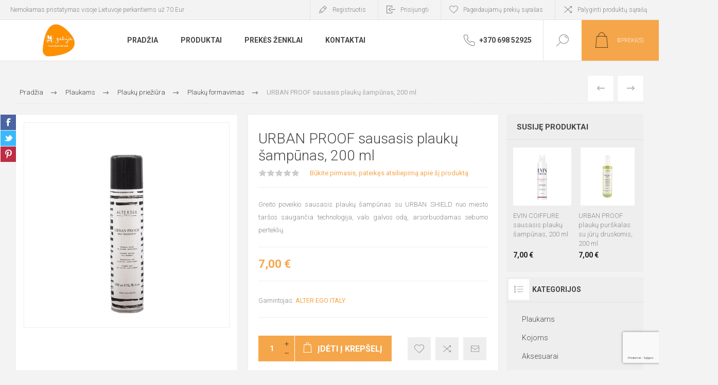

--- FILE ---
content_type: text/html; charset=utf-8
request_url: https://manokosmetika.lt/urban-proof-sausas-plauku-sampunas-alterego
body_size: 21024
content:



<!DOCTYPE html>
<html lang="lt" dir="ltr" class="html-product-details-page">
<head>
    <title>Manokosmetika.lt - profesionali plauk&#x173;, rank&#x173; ir p&#x117;d&#x173; kosmetika. URBAN PROOF sausasis plauk&#x173; &#x161;amp&#x16B;nas, 200 ml</title>
    <meta http-equiv="Content-type" content="text/html;charset=UTF-8" />
    <meta name="description" content="Greito poveikio sausasis plauk&#x173; &#x161;amp&#x16B;nas su URBAN SHIELD nuo miesto tar&#x161;os saugan&#x10D;ia technologija, valo galvos od&#x105;, arsorbuodamas sebumo pertekli&#x173;." />
    <meta name="keywords" content="" />
    <meta name="generator" content="nopCommerce" />
    <meta name="viewport" content="width=device-width, initial-scale=1.0, minimum-scale=1.0, maximum-scale=2.0" />
    <meta name="verify-paysera" content="7e8b8e14c290b2ddc3afcb90a8e219e1">
    <link rel="preload" as="font" href="/Themes/Pacific/Content/fonts/pacific.woff" crossorigin />
    <link href="https://fonts.googleapis.com/css2?family=Roboto:wght@300;400;700&display=swap" rel="stylesheet">
    <!-- Global site tag (gtag.js) - Google Analytics -->
<script async src="https://www.googletagmanager.com/gtag/js?id=G-PMEGQ46L9M"></script>
<script>window.dataLayer = window.dataLayer || []; function gtag(){dataLayer.push(arguments);} gtag('js', new Date()); gtag('config', 'G-PMEGQ46L9M');</script>
<meta property="og:type" content="product" />
<meta property="og:title" content="URBAN PROOF sausasis plauk&#x173; &#x161;amp&#x16B;nas, 200 ml" />
<meta property="og:description" content="Greito poveikio sausasis plauk&#x173; &#x161;amp&#x16B;nas su URBAN SHIELD nuo miesto tar&#x161;os saugan&#x10D;ia technologija, valo galvos od&#x105;, arsorbuodamas sebumo pertekli&#x173;." />
<meta property="og:image" content="https://manokosmetika.lt/images/thumbs/0002598_urban-proof-sausasis-plauku-sampunas-200-ml_625.jpeg" />
<meta property="og:image:url" content="https://manokosmetika.lt/images/thumbs/0002598_urban-proof-sausasis-plauku-sampunas-200-ml_625.jpeg" />
<meta property="og:url" content="https://manokosmetika.lt/urban-proof-sausas-plauku-sampunas-alterego" />
<meta property="og:site_name" content="Mano Kosmetika" />
<meta property="twitter:card" content="summary" />
<meta property="twitter:site" content="Mano Kosmetika" />
<meta property="twitter:title" content="URBAN PROOF sausasis plauk&#x173; &#x161;amp&#x16B;nas, 200 ml" />
<meta property="twitter:description" content="Greito poveikio sausasis plauk&#x173; &#x161;amp&#x16B;nas su URBAN SHIELD nuo miesto tar&#x161;os saugan&#x10D;ia technologija, valo galvos od&#x105;, arsorbuodamas sebumo pertekli&#x173;." />
<meta property="twitter:image" content="https://manokosmetika.lt/images/thumbs/0002598_urban-proof-sausasis-plauku-sampunas-200-ml_625.jpeg" />
<meta property="twitter:url" content="https://manokosmetika.lt/urban-proof-sausas-plauku-sampunas-alterego" />

    

    
    
    
    
    

    


    

    <link rel="stylesheet" type="text/css" href="/css/rpjxhraiwkwf0bxpcpvpiw.styles.css?v=KF3PC9dvqSnjuvaQTXruXmRg_hU" />
    

<style>

    .product-details-page .full-description {
        display: none;
    }
    .product-details-page .ui-tabs .full-description {
        display: block;
    }
    .product-details-page .tabhead-full-description {
        display: none;
    }
    

    .product-details-page .product-specs-box {
        display: none;
    }
    .product-details-page .ui-tabs .product-specs-box {
        display: block;
    }
    .product-details-page .ui-tabs .product-specs-box .title {
        display: none;
    }
    

    .product-details-page .product-no-reviews,
    .product-details-page .product-review-links {
        display: none;
    }
    </style>
    
    
    
    <link rel="shortcut icon" href="/icons/icons_0/favicon.ico">
    
    
    <!--Powered by nopCommerce - https://www.nopCommerce.com-->
    
</head>
<body class="product-details-page-body">
    <input name="__RequestVerificationToken" type="hidden" value="CfDJ8Gy0fUts9WZHi8oL59tUFnbNgbRptKkBbKqXAAQ1zbsk7SXZeRIcQyzBLTV50wjUqN4IiEjVc8UIYpi5Hesxr6v47R2vmoMhZYLV5K93jCoJ2QEMmEqZfu-kev1TkX0I85RsSKtzkQAkT_ZxJ_TWfdk" />
    


<div class="ajax-loading-block-window" style="display: none">
</div>
<div id="dialog-notifications-success" title="Pranešimas" style="display:none;">
</div>
<div id="dialog-notifications-error" title="Klaida" style="display:none;">
</div>
<div id="dialog-notifications-warning" title="Įspėjimas" style="display:none;">
</div>
<div id="bar-notification" class="bar-notification-container" data-close="Užverti">
</div>

<!--[if lte IE 8]>
    <div style="clear:both;height:59px;text-align:center;position:relative;">
        <a href="http://www.microsoft.com/windows/internet-explorer/default.aspx" target="_blank">
            <img src="/Themes/Pacific/Content/img/ie_warning.jpg" height="42" width="820" alt="You are using an outdated browser. For a faster, safer browsing experience, upgrade for free today." />
        </a>
    </div>
<![endif]-->

<div class="master-wrapper-page">
<div class="header">
    
    <div class="responsive-strip">
        <div class="responsive-logo-wrapper">
            



<a href="/" class="logo">


<img alt="Mano Kosmetika" src="https://manokosmetika.lt/images/thumbs/0002218_0000157_000.jpeg" /></a>
        </div>
    </div>
    <div class="header-upper">
        <div class="free-shipping-note-title">
            Nemokamas pristatymas visoje Lietuvoje perkantiems už 70 Eur
        </div>
        <div class="header-selectors-wrapper">
            
            
                <div class="desktop-language-selector">
            <select id="customerlanguage" name="customerlanguage" onchange="setLocation(this.value);" aria-label="Languages selector"><option selected="selected" value="https://manokosmetika.lt/changelanguage/2?returnurl=%2Furban-proof-sausas-plauku-sampunas-alterego">Lietuvi&#x173;</option>
<option value="https://manokosmetika.lt/changelanguage/1?returnurl=%2Furban-proof-sausas-plauku-sampunas-alterego">English</option>
</select>
    </div>
    <div class="mobile-language-selector">
        <div class="current-language-image">
            <img title='Lietuvi&#x173;' alt='Lietuvi&#x173;' src="/images/flags/lt.png " />
        </div>
        <select id="customerlanguage" name="customerlanguage" onchange="setLocation(this.value);"><option selected="selected" value="https://manokosmetika.lt/changelanguage/2?returnurl=%2Furban-proof-sausas-plauku-sampunas-alterego">Lietuvi&#x173;</option>
<option value="https://manokosmetika.lt/changelanguage/1?returnurl=%2Furban-proof-sausas-plauku-sampunas-alterego">English</option>
</select>
    </div>

            
        </div>
        <div class="header-links-wrapper">
            <div class="header-links">
                



        <div class="hedar-links-item">
            <a href="/register?returnUrl=%2Furban-proof-sausas-plauku-sampunas-alterego" class="ico-register">Registruotis</a>
        </div>
    <div class="hedar-links-item">
        <a href="/login?returnUrl=%2Furban-proof-sausas-plauku-sampunas-alterego" class="ico-login">Prisijungti</a>
    </div>
    <div class="hedar-links-item">
        <a href="/wishlist" class="ico-wishlist">
            <span class="wishlist-label">Pageidaujamų prekių sąrašas</span>

        </a>
    </div>
    <div class="hedar-links-item">
        <a href="/compareproducts" class="ico-compare">Palyginti produktų sąrašą</a>
    </div>



            </div>
        </div>
        
    </div>
    <div class="header-lower">
        <div class="header-logo">
            



<a href="/" class="logo">


<img alt="Mano Kosmetika" src="https://manokosmetika.lt/images/thumbs/0002218_0000157_000.jpeg" /></a>
        </div>
        <div class="header-menu">
            <div class="menu-button">
                <div class="menu-open" title="Meniu">
                    <span class="menu-icon-line"></span>
                    <span class="menu-icon-line"></span>
                    <span class="menu-icon-line"></span>
                </div>
                <div class="menu-close" title="Uždaryti"></div>
            </div>
            <div class="menu-header">
                



        <div class="hedar-links-item">
            <a href="/register?returnUrl=%2Furban-proof-sausas-plauku-sampunas-alterego" class="ico-register">Registruotis</a>
        </div>
    <div class="hedar-links-item">
        <a href="/login?returnUrl=%2Furban-proof-sausas-plauku-sampunas-alterego" class="ico-login">Prisijungti</a>
    </div>
    <div class="hedar-links-item">
        <a href="/wishlist" class="ico-wishlist">
            <span class="wishlist-label">Pageidaujamų prekių sąrašas</span>

        </a>
    </div>
    <div class="hedar-links-item">
        <a href="/compareproducts" class="ico-compare">Palyginti produktų sąrašą</a>
    </div>



                
                
                    <div class="desktop-language-selector">
            <select id="customerlanguage" name="customerlanguage" onchange="setLocation(this.value);" aria-label="Languages selector"><option selected="selected" value="https://manokosmetika.lt/changelanguage/2?returnurl=%2Furban-proof-sausas-plauku-sampunas-alterego">Lietuvi&#x173;</option>
<option value="https://manokosmetika.lt/changelanguage/1?returnurl=%2Furban-proof-sausas-plauku-sampunas-alterego">English</option>
</select>
    </div>
    <div class="mobile-language-selector">
        <div class="current-language-image">
            <img title='Lietuvi&#x173;' alt='Lietuvi&#x173;' src="/images/flags/lt.png " />
        </div>
        <select id="customerlanguage" name="customerlanguage" onchange="setLocation(this.value);"><option selected="selected" value="https://manokosmetika.lt/changelanguage/2?returnurl=%2Furban-proof-sausas-plauku-sampunas-alterego">Lietuvi&#x173;</option>
<option value="https://manokosmetika.lt/changelanguage/1?returnurl=%2Furban-proof-sausas-plauku-sampunas-alterego">English</option>
</select>
    </div>

            </div>
            <div class="menu-body">










    <ul class="mega-menu"
        data-isRtlEnabled="false"
        data-enableClickForDropDown="false">


<li class=" ">

    <a href="/" class="" title="Prad&#x17E;ia" ><span> Prad&#x17E;ia</span></a>

</li>


<li class="has-sublist with-dropdown-in-grid">
        <span class="with-subcategories single-item-categories labelfornextplusbutton">Produktai</span>

        <div class="dropdown categories fullWidth boxes-4">
            <div class="row-wrapper">
                <div class="row"><div class="box">
                <div class="title">
                        <a href="/plaukams" title="Plaukams"><span>Plaukams</span></a>
                    </div>
                <div class="wrapper">
                    <div class="picture">
                        <a href="/plaukams" title="Rodyti produktus Plaukams kategorijoje">
                            <img class="lazy" alt="Plaukams kategorijos paveiksl&#x117;lis " src="[data-uri]" data-original="https://manokosmetika.lt/images/thumbs/0001524_plaukams_290.jpeg" />
                        </a>
                    </div>
                        <ul class="subcategories">
                                <li class="subcategory-item">
                                    <a href="/plauku-kosmetika-3" title="Plauk&#x173; prie&#x17E;i&#x16B;ra"><span>Plauk&#x173; prie&#x17E;i&#x16B;ra</span></a>
                                </li>
                                <li class="subcategory-item">
                                    <a href="/preparatai-plauk%C5%B3-da%C5%BEymui" title="Plauk&#x173; da&#x17E;ymui"><span>Plauk&#x173; da&#x17E;ymui</span></a>
                                </li>
                                <li class="subcategory-item">
                                    <a href="/cheminio-sugarbanojimo-produktai" title="Cheminio sugarbanojimo produktai"><span>Cheminio sugarbanojimo produktai</span></a>
                                </li>
                        </ul>
                </div>
                </div><div class="box">
                <div class="title">
                        <a href="/kojoms" title="Kojoms"><span>Kojoms</span></a>
                    </div>
                <div class="wrapper">
                    <div class="picture">
                        <a href="/kojoms" title="Rodyti produktus Kojoms kategorijoje">
                            <img class="lazy" alt="Kojoms kategorijos paveiksl&#x117;lis " src="[data-uri]" data-original="https://manokosmetika.lt/images/thumbs/0001527_kojoms_290.jpeg" />
                        </a>
                    </div>
                        <ul class="subcategories">
                                <li class="subcategory-item">
                                    <a href="/preparatai-pagal-p%C4%97d%C5%B3-problemas" title="Preparatai pagal p&#x117;d&#x173; problemas"><span>Preparatai pagal p&#x117;d&#x173; problemas</span></a>
                                </li>
                                <li class="subcategory-item">
                                    <a href="/pedu-procedura-su-alavijais-ir-alyvuogiu-aliejumi" title="P&#x117;d&#x173; proced&#x16B;ra su alavijais ir alyvuogi&#x173; aliejumi"><span>P&#x117;d&#x173; proced&#x16B;ra su alavijais ir alyvuogi&#x173; aliejumi</span></a>
                                </li>
                                <li class="subcategory-item">
                                    <a href="/profesionalams" title="Profesionalams"><span>Profesionalams</span></a>
                                </li>
                        </ul>
                </div>
                </div><div class="box">
                <div class="title">
                        <a href="/aksesuarai" title="Aksesuarai"><span>Aksesuarai</span></a>
                    </div>
                <div class="wrapper">
                    <div class="picture">
                        <a href="/aksesuarai" title="Rodyti produktus Aksesuarai kategorijoje">
                            <img class="lazy" alt="Aksesuarai kategorijos paveiksl&#x117;lis " src="[data-uri]" data-original="https://manokosmetika.lt/images/thumbs/0002698_aksesuarai_290.jpeg" />
                        </a>
                    </div>
                        <ul class="subcategories">
                                <li class="subcategory-item">
                                    <a href="/vienkartiniai-gaminiai" title="Vienkartiniai gaminiai"><span>Vienkartiniai gaminiai</span></a>
                                </li>
                                <li class="subcategory-item">
                                    <a href="/produktai-kirpejams" title="Produktai kirp&#x117;jams"><span>Produktai kirp&#x117;jams</span></a>
                                </li>
                                <li class="subcategory-item">
                                    <a href="/produktai-pedikiurininkams" title="Produktai pediki&#x16B;rininkams"><span>Produktai pediki&#x16B;rininkams</span></a>
                                </li>
                        </ul>
                </div>
                </div><div class="box">
                <div class="title">
                        <a href="/rankoms" title="Rankoms"><span>Rankoms</span></a>
                    </div>
                <div class="wrapper">
                    <div class="picture">
                        <a href="/rankoms" title="Rodyti produktus Rankoms kategorijoje">
                            <img class="lazy" alt="Rankoms kategorijos paveiksl&#x117;lis " src="[data-uri]" data-original="https://manokosmetika.lt/images/thumbs/0001526_rankoms_290.jpeg" />
                        </a>
                    </div>
                        <ul class="subcategories">
                                <li class="subcategory-item">
                                    <a href="/ranku-apsauga-ir-drekinimas" title="Rank&#x173; apsauga ir dr&#x117;kinimas"><span>Rank&#x173; apsauga ir dr&#x117;kinimas</span></a>
                                </li>
                        </ul>
                </div>
                </div></div><div class="row"><div class="box">
                <div class="title">
                        <a href="/akcijos-4" title="AKCIJOS"><span>AKCIJOS</span></a>
                    </div>
                <div class="wrapper">
                    <div class="picture">
                        <a href="/akcijos-4" title="Rodyti produktus AKCIJOS kategorijoje">
                            <img class="lazy" alt="AKCIJOS kategorijos paveiksl&#x117;lis " src="[data-uri]" data-original="https://manokosmetika.lt/images/thumbs/0002364_akcijos_290.png" />
                        </a>
                    </div>
                </div>
                </div><div class="empty-box"></div><div class="empty-box"></div><div class="empty-box"></div></div>
            </div>

        </div>
</li>



<li class="has-sublist">

    <a class="with-subcategories" href="/manufacturer/all" title="Prek&#x117;s &#x17E;enklai"><span>Prek&#x117;s &#x17E;enklai</span></a>

        <div class="plus-button"></div>
        <div class="sublist-wrap">
            <ul class="sublist">
                <li class="back-button">
                    <span>Grįžti</span>
                </li>
                    <li>
                        <a href="/panw-linawell" title="PANW LINAWELL"><span>PANW LINAWELL</span></a>
                    </li>
                    <li>
                        <a href="/alter-ego-italy" title="ALTER EGO ITALY"><span>ALTER EGO ITALY</span></a>
                    </li>
                    <li>
                        <a href="/bergen" title="BERGEN"><span>BERGEN</span></a>
                    </li>
                    <li>
                        <a href="/broaer" title="BROAER"><span>BROAER</span></a>
                    </li>
                    <li>
                        <a href="/camillen60" title="Camillen 60"><span>Camillen 60</span></a>
                    </li>
                    <li>
                        <a href="/cehko" title="C:EHKO"><span>C:EHKO</span></a>
                    </li>
                    <li>
                        <a href="/edelstein" title="EDELSTEIN"><span>EDELSTEIN</span></a>
                    </li>
                    <li>
                        <a href="/vitalitys" title="VITALITY&#x27;s"><span>VITALITY&#x27;s</span></a>
                    </li>

            </ul>
        </div>
</li>

<li class=" ">

    <a href="/contactus" class="" title="Kontaktai" ><span> Kontaktai</span></a>

</li>

<li class="main-header-phone ">

    <a href="tel:&#x2B;37069852925" class="" title="&#x2B;370 698 52925" ><span> &#x2B;370 698 52925</span></a>

</li>
        
    </ul>
    <div class="menu-title"><span>Meniu</span></div>
    <ul class="mega-menu-responsive">


<li class=" ">

    <a href="/" class="" title="Prad&#x17E;ia" ><span> Prad&#x17E;ia</span></a>

</li>

<li class="has-sublist">

        <span class="with-subcategories single-item-categories labelfornextplusbutton">Produktai</span>

        <div class="plus-button"></div>
        <div class="sublist-wrap">
            <ul class="sublist">
                <li class="back-button">
                    <span>Grįžti</span>
                </li>
                
        <li class="has-sublist">
            <a href="/plaukams" title="Plaukams" class="with-subcategories"><span>Plaukams</span></a>
            <div class="plus-button"></div>
            <div class="sublist-wrap">
                <ul class="sublist">
                    <li class="back-button">
                        <span>Grįžti</span>
                    </li>
                    
        <li class="has-sublist">
            <a href="/plauku-kosmetika-3" title="Plauk&#x173; prie&#x17E;i&#x16B;ra" class="with-subcategories"><span>Plauk&#x173; prie&#x17E;i&#x16B;ra</span></a>
            <div class="plus-button"></div>
            <div class="sublist-wrap">
                <ul class="sublist">
                    <li class="back-button">
                        <span>Grįžti</span>
                    </li>
                    
        <li>
            <a class="lastLevelCategory" href="/%C5%A1amp%C5%ABnai" title="&#x160;amp&#x16B;nai"><span>&#x160;amp&#x16B;nai</span></a>
        </li>
        <li>
            <a class="lastLevelCategory" href="/balzamai-kondicionieriai" title="Balzamai, kondicionieriai"><span>Balzamai, kondicionieriai</span></a>
        </li>
        <li>
            <a class="lastLevelCategory" href="/kaukes-kremai" title="Kauk&#x117;s, kremai"><span>Kauk&#x117;s, kremai</span></a>
        </li>
        <li>
            <a class="lastLevelCategory" href="/aliejai-losjonai-serumai" title="Aliejai, losjonai, serumai"><span>Aliejai, losjonai, serumai</span></a>
        </li>
        <li>
            <a class="lastLevelCategory" href="/galvos-odos-preparatai-%C5%A1veitikliai" title="Galvos odos preparatai, &#x161;veitikliai"><span>Galvos odos preparatai, &#x161;veitikliai</span></a>
        </li>
        <li>
            <a class="lastLevelCategory" href="/plauk%C5%B3-stiprinimo-sistema" title="Plauk&#x173; stiprinimo sistema"><span>Plauk&#x173; stiprinimo sistema</span></a>
        </li>
        <li>
            <a class="lastLevelCategory" href="/plauk%C5%B3-prie%C5%BEi%C5%ABros-rinkiniai" title="Plauk&#x173; prie&#x17E;i&#x16B;ros rinkiniai"><span>Plauk&#x173; prie&#x17E;i&#x16B;ros rinkiniai</span></a>
        </li>
        <li>
            <a class="lastLevelCategory" href="/plauk%C5%B3-formavimas" title="Plauk&#x173; formavimas"><span>Plauk&#x173; formavimas</span></a>
        </li>


                </ul>
            </div>
        </li>
        <li class="has-sublist">
            <a href="/preparatai-plauk%C5%B3-da%C5%BEymui" title="Plauk&#x173; da&#x17E;ymui" class="with-subcategories"><span>Plauk&#x173; da&#x17E;ymui</span></a>
            <div class="plus-button"></div>
            <div class="sublist-wrap">
                <ul class="sublist">
                    <li class="back-button">
                        <span>Grįžti</span>
                    </li>
                    
        <li>
            <a class="lastLevelCategory" href="/plauk%C5%B3-da%C5%BEai-su-amoniaku" title="Plauk&#x173; da&#x17E;ai"><span>Plauk&#x173; da&#x17E;ai</span></a>
        </li>
        <li>
            <a class="lastLevelCategory" href="/plauk%C5%B3-da%C5%BEai-be-amoniako" title="Plauk&#x173; da&#x17E;ai be amoniako"><span>Plauk&#x173; da&#x17E;ai be amoniako</span></a>
        </li>
        <li>
            <a class="lastLevelCategory" href="/antaki%C5%B3-ir-blakstien%C5%B3-da%C5%BEai-3" title="Antaki&#x173; ir blakstien&#x173; da&#x17E;ai"><span>Antaki&#x173; ir blakstien&#x173; da&#x17E;ai</span></a>
        </li>
        <li>
            <a class="lastLevelCategory" href="/da%C5%BEomosios-kauk%C4%97s" title="Da&#x17E;omosios kauk&#x117;s"><span>Da&#x17E;omosios kauk&#x117;s</span></a>
        </li>
        <li>
            <a class="lastLevelCategory" href="/oksidantai-ir-emulsijos" title="Oksidantai ir emulsijos"><span>Oksidantai ir emulsijos</span></a>
        </li>
        <li>
            <a class="lastLevelCategory" href="/pagalbiniai-preparatai" title="Pagalbiniai preparatai"><span>Pagalbiniai preparatai</span></a>
        </li>


                </ul>
            </div>
        </li>
        <li>
            <a class="lastLevelCategory" href="/cheminio-sugarbanojimo-produktai" title="Cheminio sugarbanojimo produktai"><span>Cheminio sugarbanojimo produktai</span></a>
        </li>


                </ul>
            </div>
        </li>
        <li class="has-sublist">
            <a href="/kojoms" title="Kojoms" class="with-subcategories"><span>Kojoms</span></a>
            <div class="plus-button"></div>
            <div class="sublist-wrap">
                <ul class="sublist">
                    <li class="back-button">
                        <span>Grįžti</span>
                    </li>
                    
        <li class="has-sublist">
            <a href="/preparatai-pagal-p%C4%97d%C5%B3-problemas" title="Preparatai pagal p&#x117;d&#x173; problemas" class="with-subcategories"><span>Preparatai pagal p&#x117;d&#x173; problemas</span></a>
            <div class="plus-button"></div>
            <div class="sublist-wrap">
                <ul class="sublist">
                    <li class="back-button">
                        <span>Grįžti</span>
                    </li>
                    
        <li>
            <a class="lastLevelCategory" href="/normaliai-pedu-odai" title="Normaliai p&#x117;d&#x173; odai"><span>Normaliai p&#x117;d&#x173; odai</span></a>
        </li>
        <li>
            <a class="lastLevelCategory" href="/sausai-siurksciai-pedu-odai" title="Sausai, &#x161;iurk&#x161;&#x10D;iai p&#x117;d&#x173; odai"><span>Sausai, &#x161;iurk&#x161;&#x10D;iai p&#x117;d&#x173; odai</span></a>
        </li>
        <li>
            <a class="lastLevelCategory" href="/trukinejancioms-suragejusioms-pedoms" title="Tr&#x16B;kin&#x117;jan&#x10D;ioms, surag&#x117;jusioms p&#x117;doms"><span>Tr&#x16B;kin&#x117;jan&#x10D;ioms, surag&#x117;jusioms p&#x117;doms</span></a>
        </li>
        <li>
            <a class="lastLevelCategory" href="/diabetiku-pedoms" title="Diabetik&#x173; p&#x117;doms"><span>Diabetik&#x173; p&#x117;doms</span></a>
        </li>
        <li>
            <a class="lastLevelCategory" href="/kaistan%C4%8Dioms%C5%A1%C4%85lan%C4%8Dioms-p%C4%97doms" title="Kaistan&#x10D;ioms/&#x161;&#x105;lan&#x10D;ioms p&#x117;doms"><span>Kaistan&#x10D;ioms/&#x161;&#x105;lan&#x10D;ioms p&#x117;doms</span></a>
        </li>
        <li>
            <a class="lastLevelCategory" href="/pavargusioms-apsunkusioms-pedoms" title="Pavargusioms, apsunkusioms p&#x117;doms"><span>Pavargusioms, apsunkusioms p&#x117;doms</span></a>
        </li>
        <li>
            <a class="lastLevelCategory" href="/nemaloniam-pedu-kvapui-prakaitavimui" title="Nemaloniam p&#x117;d&#x173; kvapui, prakaitavimui"><span>Nemaloniam p&#x117;d&#x173; kvapui, prakaitavimui</span></a>
        </li>
        <li>
            <a class="lastLevelCategory" href="/apsaugai-nuo-pedu-grybelio" title="Apsaugai nuo p&#x117;d&#x173; grybelio"><span>Apsaugai nuo p&#x117;d&#x173; grybelio</span></a>
        </li>


                        <li>
                            <a class="view-all" href="/preparatai-pagal-p%C4%97d%C5%B3-problemas" title="Peržiūrėti visus">
                                <span>Peržiūrėti visus</span>
                            </a>
                        </li>
                </ul>
            </div>
        </li>
        <li>
            <a class="lastLevelCategory" href="/pedu-procedura-su-alavijais-ir-alyvuogiu-aliejumi" title="P&#x117;d&#x173; proced&#x16B;ra su alavijais ir alyvuogi&#x173; aliejumi"><span>P&#x117;d&#x173; proced&#x16B;ra su alavijais ir alyvuogi&#x173; aliejumi</span></a>
        </li>
        <li>
            <a class="lastLevelCategory" href="/profesionalams" title="Profesionalams"><span>Profesionalams</span></a>
        </li>


                </ul>
            </div>
        </li>
        <li class="has-sublist">
            <a href="/aksesuarai" title="Aksesuarai" class="with-subcategories"><span>Aksesuarai</span></a>
            <div class="plus-button"></div>
            <div class="sublist-wrap">
                <ul class="sublist">
                    <li class="back-button">
                        <span>Grįžti</span>
                    </li>
                    
        <li>
            <a class="lastLevelCategory" href="/vienkartiniai-gaminiai" title="Vienkartiniai gaminiai"><span>Vienkartiniai gaminiai</span></a>
        </li>
        <li>
            <a class="lastLevelCategory" href="/produktai-kirpejams" title="Produktai kirp&#x117;jams"><span>Produktai kirp&#x117;jams</span></a>
        </li>
        <li>
            <a class="lastLevelCategory" href="/produktai-pedikiurininkams" title="Produktai pediki&#x16B;rininkams"><span>Produktai pediki&#x16B;rininkams</span></a>
        </li>


                </ul>
            </div>
        </li>
        <li class="has-sublist">
            <a href="/rankoms" title="Rankoms" class="with-subcategories"><span>Rankoms</span></a>
            <div class="plus-button"></div>
            <div class="sublist-wrap">
                <ul class="sublist">
                    <li class="back-button">
                        <span>Grįžti</span>
                    </li>
                    
        <li>
            <a class="lastLevelCategory" href="/ranku-apsauga-ir-drekinimas" title="Rank&#x173; apsauga ir dr&#x117;kinimas"><span>Rank&#x173; apsauga ir dr&#x117;kinimas</span></a>
        </li>


                </ul>
            </div>
        </li>
        <li>
            <a class="lastLevelCategory" href="/akcijos-4" title="AKCIJOS"><span>AKCIJOS</span></a>
        </li>

            </ul>
        </div>

</li>



<li class="has-sublist">

    <a class="with-subcategories" href="/manufacturer/all" title="Prek&#x117;s &#x17E;enklai"><span>Prek&#x117;s &#x17E;enklai</span></a>

        <div class="plus-button"></div>
        <div class="sublist-wrap">
            <ul class="sublist">
                <li class="back-button">
                    <span>Grįžti</span>
                </li>
                    <li>
                        <a href="/panw-linawell" title="PANW LINAWELL"><span>PANW LINAWELL</span></a>
                    </li>
                    <li>
                        <a href="/alter-ego-italy" title="ALTER EGO ITALY"><span>ALTER EGO ITALY</span></a>
                    </li>
                    <li>
                        <a href="/bergen" title="BERGEN"><span>BERGEN</span></a>
                    </li>
                    <li>
                        <a href="/broaer" title="BROAER"><span>BROAER</span></a>
                    </li>
                    <li>
                        <a href="/camillen60" title="Camillen 60"><span>Camillen 60</span></a>
                    </li>
                    <li>
                        <a href="/cehko" title="C:EHKO"><span>C:EHKO</span></a>
                    </li>
                    <li>
                        <a href="/edelstein" title="EDELSTEIN"><span>EDELSTEIN</span></a>
                    </li>
                    <li>
                        <a href="/vitalitys" title="VITALITY&#x27;s"><span>VITALITY&#x27;s</span></a>
                    </li>

            </ul>
        </div>
</li>

<li class=" ">

    <a href="/contactus" class="" title="Kontaktai" ><span> Kontaktai</span></a>

</li>

<li class="main-header-phone ">

    <a href="tel:&#x2B;37069852925" class="" title="&#x2B;370 698 52925" ><span> &#x2B;370 698 52925</span></a>

</li>
        
    </ul>
            </div>
        </div>
        <div class="search-box store-search-box">
            <form method="get" id="small-search-box-form" action="/search">
        <input type="text" class="search-box-text" id="small-searchterms" autocomplete="off" name="q" placeholder="Ieškoti" aria-label="Ieškoti parduotuvėje" />

    <!--Kendo scripts should be included before kendo.all.min.js in case we have HelpDesk. That is why we use Append to place them at the top of any other scripts -->

   






<input type="hidden" class="instantSearchResourceElement"
       data-highlightFirstFoundElement="false"
       data-minKeywordLength="3"
       data-defaultProductSortOption="0"
       data-instantSearchUrl="/instantSearchFor"
       data-searchPageUrl="/search"
       data-searchInProductDescriptions="true"
       data-numberOfVisibleProducts="5"
       data-noResultsResourceText=" No data found."/>

        <button type="submit" class="button-1 search-box-button">Ieškoti</button>
            
</form>
            <div class="search-box-opener">Ieškoti</div>
        </div>
        <div class="header-flyout-cart">
            <div class="mobile-flyout-cart-toggle" title="Uždaryti">
                <span class="first"></span>
                <span class="second"></span>
            </div>
            

<div class="flyout-cart-wrapper" data-flyoutCartUrl="/PacificTheme/FlyoutShoppingCart">
    <div id="topcartlink" class="flyout-cart-link" title="Mano krepšelis">
        <a href="/cart" class="ico-cart no-items-in-cart">
            <span class="cart-qty-number-mobile">0</span>
            <span class="cart-qty-number-desktop"><strong>0</strong> prekė(s)</span>
            <span class="cart-qty sub-total"></span>
        </a>        
    </div>
    <div id="flyout-cart" class="flyout-cart">
        <div class="mini-shopping-cart">
            <div class="count no-items-in-cart">
Jūsų krepšelyje prekių nėra.            </div>
        </div>
    </div>
</div>
        </div>
    </div>
    
</div>    
    <div class="overlayOffCanvas"></div>
    <div class="master-wrapper-content">
        


    
    
    
    

<div class="ajaxCartInfo" data-getAjaxCartButtonUrl="/NopAjaxCart/GetAjaxCartButtonsAjax"
     data-productPageAddToCartButtonSelector=".add-to-cart-button"
     data-productBoxAddToCartButtonSelector=".product-box-add-to-cart-button"
     data-productBoxProductItemElementSelector=".product-item"
     data-useNopNotification="False"
     data-nopNotificationCartResource="Produktas &#x12F;d&#x117;tas &#x12F; j&#x16B;s&#x173; &lt;a href=&quot;/cart&quot;&gt;preki&#x173; krep&#x161;el&#x12F;&lt;/a&gt;"
     data-nopNotificationWishlistResource="Produktas &#x12F;trauktas &#x12F; j&#x16B;s&#x173; &lt;a href=&quot;/wishlist&quot;&gt;pageidaujam&#x173; preki&#x173; s&#x105;ra&#x161;&#x105;&lt;/a&gt;"
     data-enableOnProductPage="True"
     data-enableOnCatalogPages="True"
     data-miniShoppingCartQuatityFormattingResource="{0}"
     data-miniWishlistQuatityFormattingResource="({0})"
     data-addToWishlistButtonSelector=".add-to-wishlist-button">
</div>

<input id="addProductVariantToCartUrl" name="addProductVariantToCartUrl" type="hidden" value="/AddProductFromProductDetailsPageToCartAjax" />
<input id="addProductToCartUrl" name="addProductToCartUrl" type="hidden" value="/AddProductToCartAjax" />
<input id="miniShoppingCartUrl" name="miniShoppingCartUrl" type="hidden" value="/MiniShoppingCart" />
<input id="flyoutShoppingCartUrl" name="flyoutShoppingCartUrl" type="hidden" value="/NopAjaxCartFlyoutShoppingCart" />
<input id="checkProductAttributesUrl" name="checkProductAttributesUrl" type="hidden" value="/CheckIfProductOrItsAssociatedProductsHasAttributes" />
<input id="getMiniProductDetailsViewUrl" name="getMiniProductDetailsViewUrl" type="hidden" value="/GetMiniProductDetailsView" />
<input id="flyoutShoppingCartPanelSelector" name="flyoutShoppingCartPanelSelector" type="hidden" value=".flyout-cart-wrapper" />
<input id="shoppingCartMenuLinkSelector" name="shoppingCartMenuLinkSelector" type="hidden" value=".cart-qty-number-mobile, .cart-qty-number-desktop strong" />
<input id="wishlistMenuLinkSelector" name="wishlistMenuLinkSelector" type="hidden" value=".wishlist-qty" />














<div id="product-ribbon-info" data-productid="3506"
     data-productboxselector=".product-item, .item-holder"
     data-productboxpicturecontainerselector=".picture, .item-picture"
     data-productpagepicturesparentcontainerselector=".product-essential"
     data-productpagebugpicturecontainerselector=".picture"
     data-retrieveproductribbonsurl="/RetrieveProductRibbons">
</div>

    
    
    
    
    
    
    

<div class="quickViewData" data-productselector=".product-item"
     data-productselectorchild=".buttons"
     data-retrievequickviewurl="/quickviewdata"
     data-quickviewbuttontext="Greita peržiūra"
     data-quickviewbuttontitle="Greita peržiūra"
     data-isquickviewpopupdraggable="True"
     data-enablequickviewpopupoverlay="True"
     data-accordionpanelsheightstyle="content"
     data-getquickviewbuttonroute="/getquickviewbutton">
</div>
        
        <div class="master-column-wrapper">
            


<div class="center-1">
    
    



<div class="page product-details-page product-page-layout-one">
    <div class="page-body">
        
        <div class="product-details-top">
            


    <div class="breadcrumb">
            <ul itemscope itemtype="http://schema.org/BreadcrumbList">
                
                <li>
                    <span>
                        <a href="/">
                            <span>Pradžia</span>
                        </a>
                    </span>
                    <span class="delimiter">/</span>
                </li>
                    <li itemprop="itemListElement" itemscope itemtype="http://schema.org/ListItem">
                        <a href="/plaukams" itemprop="item">
                            <span itemprop="name">Plaukams</span>
                        </a>
                        <span class="delimiter">/</span>
                        <meta itemprop="position" content="1" />
                    </li>
                    <li itemprop="itemListElement" itemscope itemtype="http://schema.org/ListItem">
                        <a href="/plauku-kosmetika-3" itemprop="item">
                            <span itemprop="name">Plauk&#x173; prie&#x17E;i&#x16B;ra</span>
                        </a>
                        <span class="delimiter">/</span>
                        <meta itemprop="position" content="2" />
                    </li>
                    <li itemprop="itemListElement" itemscope itemtype="http://schema.org/ListItem">
                        <a href="/plauk%C5%B3-formavimas" itemprop="item">
                            <span itemprop="name">Plauk&#x173; formavimas</span>
                        </a>
                        <span class="delimiter">/</span>
                        <meta itemprop="position" content="3" />
                    </li>
                
                <li itemprop="itemListElement" itemscope itemtype="http://schema.org/ListItem">
                    <strong class="current-item" itemprop="name">URBAN PROOF sausasis plauk&#x173; &#x161;amp&#x16B;nas, 200 ml</strong>
                    <span itemprop="item" itemscope itemtype="http://schema.org/Thing" 
                          id="/urban-proof-sausas-plauku-sampunas-alterego">
                    </span>
                    <meta itemprop="position" content="4" />
                    
                </li>
            </ul>
    </div>

			





<div class="prev-next-product">
        <div class="previous-product">
            <a href="/brilliant4-beaerozolinis-plauku-lakas-ypac-stipri-fiksacija-300-ml" title="BRILLIANT beaerozolinis pla..."><span class="previous-product-label">Ankstesnis</span><span class="previous-product-title">BRILLIANT beaerozolinis pla...</span></a>
        </div>

        <div class="next-product">
            <a href="/evin-coiffure-sausasis-plauku-sampunas" title="EVIN COIFFURE sausasis plau..."><span class="next-product-label">Sekantis</span><span class="next-product-title">EVIN COIFFURE sausasis plau...</span></a>
        </div>
</div>
        </div>
        <form method="post" id="product-details-form" action="">




<!--Microdata-->
<div  itemscope itemtype="http://schema.org/Product">
    <meta itemprop="name" content="URBAN PROOF sausasis plauk&#x173; &#x161;amp&#x16B;nas, 200 ml"/>
    <meta itemprop="sku" content="AEI32401"/>
    <meta itemprop="gtin"/>
    <meta itemprop="mpn"/>
    <meta itemprop="description" content="Greito poveikio sausasis plauk&#x173; &#x161;amp&#x16B;nas su URBAN SHIELD nuo miesto tar&#x161;os saugan&#x10D;ia technologija, valo galvos od&#x105;, arsorbuodamas sebumo pertekli&#x173;."/>
    <meta itemprop="image" content="https://manokosmetika.lt/images/thumbs/0002598_urban-proof-sausasis-plauku-sampunas-200-ml_625.jpeg"/>
        <div itemprop="brand" itemtype="https://schema.org/Brand" itemscope>
            <meta itemprop="name" content="ALTER EGO ITALY" />
        </div>
    <div itemprop="offers" itemscope itemtype="http://schema.org/Offer">
        <meta itemprop="url" content="https://manokosmetika.lt/urban-proof-sausas-plauku-sampunas-alterego"/>
        <meta itemprop="price" content="7.00"/>
        <meta itemprop="priceCurrency" content="EUR"/>
        <meta itemprop="priceValidUntil"/>
        <meta itemprop="availability" content="http://schema.org/OutOfStock" />
    </div>
        <div itemprop="review" itemscope itemtype="http://schema.org/Review">
            <div itemprop="author" itemtype="https://schema.org/Person" itemscope>
                <meta itemprop="name" content="ALL" />
            </div>
            <meta itemprop="url" content="/productreviews/3506"/>
        </div>
</div>
            <div class="product-content-wrapper" data-productid="3506">
                <div class="product-essential">
                    
                    <div class="equalizer-box">
                        <div class="gallery-wrapper equalize">
                            <div class="gallery">



    
    
    
    <input type="hidden" class="cloudZoomAdjustPictureOnProductAttributeValueChange"
           data-productid="3506"
           data-isintegratedbywidget="true" />
        
        
        <input type="hidden" class="cloudZoomEnableClickToZoom" />
    <div class="picture-gallery sevenspikes-cloudzoom-gallery no-thumbnails">
        
            <div class="picture-wrapper">
                <div class="picture" id="sevenspikes-cloud-zoom" data-zoomwindowelementid="cloudZoomWindowElement"
                     data-selectoroftheparentelementofthecloudzoomwindow=".overview"
                     data-defaultimagecontainerselector=".product-essential .picture-gallery"
                     data-zoom-window-width="244"
                     data-zoom-window-height="257">
                    <a href="https://manokosmetika.lt/images/thumbs/0002598_urban-proof-sausasis-plauku-sampunas-200-ml.jpeg" data-full-image-url="https://manokosmetika.lt/images/thumbs/0002598_urban-proof-sausasis-plauku-sampunas-200-ml.jpeg" class="picture-link" id="zoom1">
                        <img src="https://manokosmetika.lt/images/thumbs/0002598_urban-proof-sausasis-plauku-sampunas-200-ml_625.jpeg" alt="URBAN PROOF sausasis plauk&#x173; &#x161;amp&#x16B;nas, 200 ml paveiksl&#x117;lis" class="cloudzoom" id="cloudZoomImage"
                             itemprop="image" data-cloudzoom="appendSelector: &#x27;.picture-wrapper&#x27;, zoomOffsetX: -6, zoomOffsetY: 0, autoInside: 850, tintOpacity: 0, zoomWidth: 244, zoomHeight: 257, easing: 3, touchStartDelay: true, zoomFlyOut: false, disableZoom: &#x27;auto&#x27;"
                              />
                    </a>
                </div>
            </div>
        
    </div>




                            </div>
                            



<div class="product-social-buttons">
    <ul class="product-social-sharing">
        <li>
            <!-- Facebook -->
            <a class="facebook" title="Share on Facebook" href="javascript:openShareWindow('http://www.facebook.com/sharer.php?u=https://manokosmetika.lt/urban-proof-sausas-plauku-sampunas-alterego')">Share on Facebook</a>
        </li>
        <li>
            <!-- Twitter -->
            <a class="twitter" title="Share on Twitter" href="javascript:openShareWindow('http://twitter.com/share?url=https://manokosmetika.lt/urban-proof-sausas-plauku-sampunas-alterego')">Share on Twitter</a>
        </li>
        <li>
            <!-- Pinterest -->
            <a class="pinterest" title="Share on Pinterest" href="javascript:void((function()%7Bvar%20e=document.createElement('script');e.setAttribute('type','text/javascript');e.setAttribute('charset','UTF-8');e.setAttribute('src','https://assets.pinterest.com/js/pinmarklet.js?r='+Math.random()*99999999);document.body.appendChild(e)%7D)());">Share on Pinterest</a>
        </li>
    </ul>

    
</div>

                        </div>
                        <div class="overview-wrapper equalize">
                            <div class="overview">
                                
                                
                                <div class="product-overview-top">
                                    <div class="product-name">
                                        <h1>
                                            URBAN PROOF sausasis plauk&#x173; &#x161;amp&#x16B;nas, 200 ml
                                        </h1>
                                    </div>
                                    <!--product reviews-->
                                        <div class="product-reviews-overview">
        <div class="product-review-box">
            <div class="rating">
                <div style="width: 0%">
                </div>
            </div>
        </div>

            <div class="product-no-reviews">
                <a href="/productreviews/3506">Būkite pirmasis, pateikęs atsiliepimą apie šį produktą</a>
            </div>
    </div>

                                </div>
                                    <div class="short-description">
                                        Greito poveikio sausasis plaukų šampūnas su URBAN SHIELD nuo miesto taršos saugančia technologija, valo galvos odą, arsorbuodamas sebumo perteklių.
                                    </div>
                                <!--price-->



    <div class="prices">
            <div class="product-price">
                <span  id="price-value-3506" class="price-value-3506" >
                    7,00 €
                </span>
            </div>
    </div>
                                <!--SKU, MAN, GTIN, vendor-->
                                    <div class="overview-info-wrapper">
                                        

    <div class="manufacturers">
            <span class="label">Gamintojas:</span>
        <span class="value">
                <a href="/alter-ego-italy">ALTER EGO ITALY</a>
        </span>
    </div>

                                        


                                    </div>
                                <!--availability-->
                                

                                <!--delivery-->
                                

                                <!--estimate shipping-->
                                


                                <!--attributes-->
                                <!--gift card-->
                                <!--rental info-->

                                <div class="overview-buttons-wrapper">
                                    <!--wishlist, compare, email a friend-->
                                    <div class="overview-buttons">
                            			
    <div class="add-to-wishlist">
        <button type="button" id="add-to-wishlist-button-3506" class="button-2 add-to-wishlist-button" title="Pageidaujam&#x173; preki&#x173; s&#x105;ra&#x161;as" data-productid="3506" onclick="AjaxCart.addproducttocart_details('/addproducttocart/details/3506/2', '#product-details-form');return false;">Pageidaujam&#x173; preki&#x173; s&#x105;ra&#x161;as</button>
    </div>
                                            <div class="compare-products">
        <button type="button" class="button-2 add-to-compare-list-button" title="Pridėti į palyginimo sąrašą" onclick="AjaxCart.addproducttocomparelist('/compareproducts/add/3506');return false;">Pridėti į palyginimo sąrašą</button>
    </div>

                                            <div class="email-a-friend">
        <button type="button" class="button-2 email-a-friend-button" title="Išsiųsti el. laišką draugui" onclick="setLocation('/productemailafriend/3506')">Išsiųsti el. laišką draugui</button>
    </div>

                                        <!--sample download-->
                                        
                            			
                                    </div>
                                    <!--add to cart-->
    <div class="add-to-cart">
            <div class="add-to-cart-panel">
                <label class="qty-label" for="addtocart_3506_EnteredQuantity">Kiekis:</label>
                    <div class="add-to-cart-qty-wrapper">
						<input id="product_enteredQuantity_3506" class="qty-input" type="text" aria-label="Enter a quantity" data-val="true" data-val-required="The Kiekis field is required." name="addtocart_3506.EnteredQuantity" value="1" />
                        <span class="plus">+</span>
                        <span class="minus">-</span>
                    </div>
                    
                    <button type="button" id="add-to-cart-button-3506" class="button-1 add-to-cart-button" data-productid="3506" onclick="AjaxCart.addproducttocart_details('/addproducttocart/details/3506/1', '#product-details-form');return false;">
                        <span>&#x12E;d&#x117;ti &#x12F; krep&#x161;el&#x12F;</span>
                    </button>
            </div>
        
    </div>
                                </div>
                        		
                            </div>
                        </div>
                    </div>

    

    
    
    
    <div id="quickTabs" class="productTabs "
         data-ajaxEnabled="false"
         data-productReviewsAddNewUrl="/ProductTab/ProductReviewsTabAddNew/3506"
         data-productContactUsUrl="/ProductTab/ProductContactUsTabAddNew/3506"
         data-couldNotLoadTabErrorMessage="Nepavyko u&#x17E;krauti &#x161;io skirtuko.">
        
<div class="productTabs-header">
    <ul>
            <li>
                <a href="#quickTab-description">Apra&#x161;ymas</a>
            </li>
            <li>
                <a href="#quickTab-512">Ingredientai</a>
            </li>
            <li>
                <a href="#quickTab-reviews">Atsiliepimai</a>
            </li>
            <li>
                <a href="#quickTab-contact_us">Susisiekti</a>
            </li>
    </ul>
</div>
<div class="productTabs-body">
        <div id="quickTab-description">
            <div class="full-description">
    <p><span style="font-size: 12pt; color: #000000;">Naudojimas: prieš naudojimą flakoną pakratyti. Purkšti ant galvos odos maždaug 20 cm atstumu, paskui plaukus pepršukuoti.</span></p>
<p><span style="font-size: 12pt; color: #000000;"><strong>Įspėjimai! </strong>Ypač degus aerozolis. Slėginė talpykla. Kaitinama gali sprogti. Laikyti atokiau nuo šilumos šaltinių, &nbsp;žiežirbų, atviros liepsnos ir karštų paviršių. Įkaitusi gali sprogti. Nepurkšti į atvirą liepsną.&nbsp; Nerūkyti. Nepradurti ir nedeginti net panaudoto. &nbsp;Nepurkšti į akis ir ant pažeistos odos.&nbsp;Saugoti nuo saulės šviesos. Nelaikyti aukštesnėje nei 50°C/122°F temperatūroje. Laikyti vaikams neprieinamoje vietoje.</span></p>
<p><span style="font-size: 12pt; color: #000000;">PROFESIONALIAM NAUDOJIMUI</span></p>
<p>&nbsp;</p>
<p><span style="font-size: 12pt; color: #000000;">Geriausias naudoti iki: partijos numeris ir gamybos data nurodyta ant flakono dugno.</span><br /><span style="font-size: 12pt; color: #000000;">Gamintojas: Pettenon Cosmetics SPA, Italija</span><br /><span style="font-size: 12pt; color: #000000;">Platintojas: UAB „GABIJA“, Erdvilo g. 3, Kaunas, Lietuva</span></p>
</div>
        </div>
        <div id="quickTab-512">
            <div class="custom-tab">
    <p>Butane, Isobutane, Propane, Alcohol Denat., Oryza Sativa Starch. Parfum, Cetrimonium Chloride, Sodium Gluconate.</p>
</div>
        </div>
        <div id="quickTab-reviews">
            

<div id="updateTargetId" class="product-reviews-page">
        <div class="write-review" id="review-form">
            <div class="title">
                <strong>Parašykite savo atsiliepimą</strong>
            </div>
            <div class="message-error validation-summary-errors"><ul><li>Atsiliepim&#x105; apie produkt&#x105; galima pateikti tik j&#x12F; &#x12F;sigijus</li>
<li>Atsiliepimus gali ra&#x161;yti tik registruoti vartotojai</li>
</ul></div>
            <div class="fieldset">
                <div class="form-fields">
                    <div class="inputs">
                        <label for="AddProductReview_Title">Atsiliepimo antra&#x161;t&#x117;:</label>
                        <input class="review-title" type="text" id="AddProductReview_Title" name="AddProductReview.Title" value="" disabled="disabled" />
                        <span class="required">*</span>
                        <span class="field-validation-valid" data-valmsg-for="AddProductReview.Title" data-valmsg-replace="true"></span>
                    </div>
                    <div class="inputs">
                        <label for="AddProductReview_ReviewText">Atsiliepimo tekstas:</label>
                        <textarea class="review-text" id="AddProductReview_ReviewText" name="AddProductReview.ReviewText" disabled="disabled">
</textarea>
                        <span class="required">*</span>
                        <span class="field-validation-valid" data-valmsg-for="AddProductReview.ReviewText" data-valmsg-replace="true"></span>
                    </div>
                    <div class="review-rating">
                        <label for="AddProductReview_Rating">&#x12E;vertinimas:</label>
                        <ul>
                            <li class="label first">Blogai</li>
                            <li class="rating-options">
                                <input value="1" value="1" type="radio" type="radio" id="addproductrating_1" aria-label="Blogai" data-val="true" data-val-required="The &#x12E;vertinimas field is required." name="AddProductReview.Rating" />
                                <label class="vote-star" for="addproductrating_1">Įvertinimas 1</label>

                                <input value="2" value="2" type="radio" type="radio" id="addproductrating_2" aria-label="Not good" name="AddProductReview.Rating" />
                                <label class="vote-star" for="addproductrating_2">Įvertinimas 2</label>

                                <input value="3" value="3" type="radio" type="radio" id="addproductrating_3" aria-label="Neutral" name="AddProductReview.Rating" />
                                <label class="vote-star" for="addproductrating_3">Įvertinimas 3</label>

                                <input value="4" value="4" type="radio" type="radio" id="addproductrating_4" aria-label="Good" name="AddProductReview.Rating" />
                                <label class="vote-star" for="addproductrating_4">Įvertinimas 4</label>

                                <input value="5" value="5" type="radio" type="radio" id="addproductrating_5" aria-label="Puiku" checked="checked" name="AddProductReview.Rating" />
                                <label class="vote-star" for="addproductrating_5">Įvertinimas 5</label>
                            </li>
                            <li class="label last">Puiku</li>
                        </ul>
                    </div>
                        <div class="captcha-box">
                                <div><input id="g-recaptcha-response_captcha_1233196829" name="g-recaptcha-response" type="hidden"></input><script>
                var onloadCallbackcaptcha_1233196829 = function() {
                    var form = $('input[id="g-recaptcha-response_captcha_1233196829"]').closest('form');
                    var btn = $(form.find(':submit')[0]);

                    var loaded = false;
                    var isBusy = false;
                    btn.on('click', function (e) {
                        if (!isBusy) {
                            isBusy = true;
                            grecaptcha.execute('6LdtF6QrAAAAAKqKF5EIomMXtRoydNcUpIXcOdtD', { 'action': 'ProductDetails' }).then(function(token) {
                                $('#g-recaptcha-response_captcha_1233196829', form).val(token);
                                loaded = true;
                                btn.click();
                            });
                        }
                        return loaded;
                    });
                }
            </script><script async="" defer="" src="https://www.google.com/recaptcha/api.js?onload=onloadCallbackcaptcha_1233196829&amp;render=6LdtF6QrAAAAAKqKF5EIomMXtRoydNcUpIXcOdtD&amp;hl=lt"></script></div>
                        </div>
                </div>
            </div>
            <div class="buttons">
                    <button type="button" id="add-review" disabled="disabled" name="add-review" class="button-1 write-product-review-button" value="Pateikti atsiliepimą">Pateikti atsiliepimą</button>
            </div>
        </div>
</div>

        </div>
        <div id="quickTab-contact_us">
            

<div id="contact-us-tab" class="contact-page write-review">
    <div class="form-fields">
        <div class="inputs">
            <label for="FullName">J&#x16B;s&#x173; vardas</label>
            <input placeholder="Įveskite savo vardą." class="contact_tab_fullname review-title" type="text" data-val="true" data-val-required="&#x12E;veskite savo vard&#x105;" id="FullName" name="FullName" value="" />
            <span class="required">*</span>
            <span class="field-validation-valid" data-valmsg-for="FullName" data-valmsg-replace="true"></span>
        </div>
        <div class="inputs">
            <label for="Email">J&#x16B;s&#x173; el. pa&#x161;to adresas</label>
            <input placeholder="Įveskite savo el. pašto adresą." class="contact_tab_email review-title" type="email" data-val="true" data-val-email="Neteisingas el. pa&#x161;to adresas" data-val-required="&#x12E;vesti el. pa&#x161;to adres&#x105;" id="Email" name="Email" value="" />
            <span class="required">*</span>
            <span class="field-validation-valid" data-valmsg-for="Email" data-valmsg-replace="true"></span>
        </div>
        <div class="inputs">
            <label for="Enquiry">U&#x17E;klausa</label>
            <textarea placeholder="Įveskite savo užklausą." class="contact_tab_enquiry review-text" data-val="true" data-val-required="&#x12E;vesti u&#x17E;klaus&#x105;" id="Enquiry" name="Enquiry">
</textarea>
            <span class="required">*</span>
            <span class="field-validation-valid" data-valmsg-for="Enquiry" data-valmsg-replace="true"></span>
        </div>

            <div><input id="g-recaptcha-response_captcha_4819467" name="g-recaptcha-response" type="hidden"></input><script>
                var onloadCallbackcaptcha_4819467 = function() {
                    var form = $('input[id="g-recaptcha-response_captcha_4819467"]').closest('form');
                    var btn = $(form.find(':submit')[0]);

                    var loaded = false;
                    var isBusy = false;
                    btn.on('click', function (e) {
                        if (!isBusy) {
                            isBusy = true;
                            grecaptcha.execute('6LdtF6QrAAAAAKqKF5EIomMXtRoydNcUpIXcOdtD', { 'action': 'ProductDetails' }).then(function(token) {
                                $('#g-recaptcha-response_captcha_4819467', form).val(token);
                                loaded = true;
                                btn.click();
                            });
                        }
                        return loaded;
                    });
                }
            </script><script async="" defer="" src="https://www.google.com/recaptcha/api.js?onload=onloadCallbackcaptcha_4819467&amp;render=6LdtF6QrAAAAAKqKF5EIomMXtRoydNcUpIXcOdtD&amp;hl=lt"></script></div>
    </div>
    <div class="buttons">
        <button type="button" id="send-contact-us-form" name="send-email" class="button-1 contact-us-button" >Pateikti</button>
    </div>
</div>
        </div>
</div>
    </div>
                        <div class="product-collateral">
                                <div class="full-description">
                                    <p><span style="font-size: 12pt; color: #000000;">Naudojimas: prieš naudojimą flakoną pakratyti. Purkšti ant galvos odos maždaug 20 cm atstumu, paskui plaukus pepršukuoti.</span></p>
<p><span style="font-size: 12pt; color: #000000;"><strong>Įspėjimai! </strong>Ypač degus aerozolis. Slėginė talpykla. Kaitinama gali sprogti. Laikyti atokiau nuo šilumos šaltinių, &nbsp;žiežirbų, atviros liepsnos ir karštų paviršių. Įkaitusi gali sprogti. Nepurkšti į atvirą liepsną.&nbsp; Nerūkyti. Nepradurti ir nedeginti net panaudoto. &nbsp;Nepurkšti į akis ir ant pažeistos odos.&nbsp;Saugoti nuo saulės šviesos. Nelaikyti aukštesnėje nei 50°C/122°F temperatūroje. Laikyti vaikams neprieinamoje vietoje.</span></p>
<p><span style="font-size: 12pt; color: #000000;">PROFESIONALIAM NAUDOJIMUI</span></p>
<p>&nbsp;</p>
<p><span style="font-size: 12pt; color: #000000;">Geriausias naudoti iki: partijos numeris ir gamybos data nurodyta ant flakono dugno.</span><br /><span style="font-size: 12pt; color: #000000;">Gamintojas: Pettenon Cosmetics SPA, Italija</span><br /><span style="font-size: 12pt; color: #000000;">Platintojas: UAB „GABIJA“, Erdvilo g. 3, Kaunas, Lietuva</span></p>
                                </div>
                            


                            


                        </div>
                </div>
                <div class="product-page-grids side-grids">
                        <div class="related-products-grid product-grid">
        <div class="title">
            <strong>Susiję produktai</strong>
        </div>
        <div class="item-grid">
                <div class="item-box">



<div class="product-item hover-variant-two" data-productid="4075">
    <div class="picture">
            <a href="/evin-coiffure-sausasis-plauku-sampunas" title="Rodyti i&#x161;sami&#x105; informacij&#x105; apie EVIN COIFFURE sausasis plauk&#x173; &#x161;amp&#x16B;nas, 200 ml">


    <img src="[data-uri]"
         data-lazyloadsrc="https://manokosmetika.lt/images/thumbs/0002592_evin-coiffure-sausasis-plauku-sampunas-200-ml_440.jpeg" alt="EVIN COIFFURE sausasis plauk&#x173; &#x161;amp&#x16B;nas, 200 ml paveiksl&#x117;lis" title="Rodyti i&#x161;sami&#x105; informacij&#x105; apie EVIN COIFFURE sausasis plauk&#x173; &#x161;amp&#x16B;nas, 200 ml"/>
            </a>
    </div>
    <div class="details">
        <div class="details-top">
            <h2 class="product-title">
                <a href="/evin-coiffure-sausasis-plauku-sampunas">EVIN COIFFURE sausasis plauk&#x173; &#x161;amp&#x16B;nas, 200 ml</a>
            </h2>
                <div class="product-rating-box" title="0 atsiliepimas (-ai) (-&#x173;)">
                    <div class="rating">
                        <div style="width: 0%">
                        </div>
                    </div>
                </div>
        </div>

        <div class="description" data-short-description=none>
            Su citrinų ekstraktu ir pantenoliu. Atgaivina, suteikia tekstūrą, apimtį bei gaivų kvapą. Nepalieka nuosėdų, per kelias akimirkas sugrąžina jiems žvilgančią išvaizdą.
        </div>

        <div class="prices">
            <span class="price only-price">7,00 &#x20AC;</span>
        </div>
        <div class="add-info">
            
            <div class="buttons">
                    <button type="button" class="button-2 product-box-add-to-cart-button" onclick="AjaxCart.addproducttocart_catalog('/addproducttocart/catalog/4075/1/1');return false;">&#x12E;d&#x117;ti &#x12F; krep&#x161;el&#x12F;</button>
                    <button type="button" class="button-2 add-to-wishlist-button" title="Pridėti į norimų prekių sąrašą" onclick="AjaxCart.addproducttocart_catalog('/addproducttocart/catalog/4075/2/1');return false;">Pridėti į norimų prekių sąrašą</button>
                    <button type="button" class="button-2 add-to-compare-list-button" title="Įtraukti į palyginimo sąrašą" onclick="AjaxCart.addproducttocomparelist('/compareproducts/add/4075');return false;">Įtraukti į palyginimo sąrašą</button>
            </div>
            <a class="item-box-overlay" href="/evin-coiffure-sausasis-plauku-sampunas" title="EVIN COIFFURE sausasis plauk&#x173; &#x161;amp&#x16B;nas, 200 ml">
                <span class="item-box-overlay-tint"></span>
            </a>
            
        </div>
        <div class="attribute-squares-wrapper"></div>
    </div>
</div>
</div>
                <div class="item-box">



<div class="product-item hover-variant-two" data-productid="4051">
    <div class="picture">
            <a href="/urban-proof-juros-druska-alterego-italy" title="Rodyti i&#x161;sami&#x105; informacij&#x105; apie URBAN PROOF plauk&#x173; pur&#x161;kalas su j&#x16B;r&#x173; druskomis, 200 ml">


    <img src="[data-uri]"
         data-lazyloadsrc="https://manokosmetika.lt/images/thumbs/0002564_urban-proof-plauku-purskalas-su-juros-druskomis-200-ml_440.png" alt="URBAN PROOF plauk&#x173; pur&#x161;kalas su j&#x16B;r&#x173; druskomis, 200 ml paveiksl&#x117;lis" title="Rodyti i&#x161;sami&#x105; informacij&#x105; apie URBAN PROOF plauk&#x173; pur&#x161;kalas su j&#x16B;r&#x173; druskomis, 200 ml"/>
            </a>
    </div>
    <div class="details">
        <div class="details-top">
            <h2 class="product-title">
                <a href="/urban-proof-juros-druska-alterego-italy">URBAN PROOF plauk&#x173; pur&#x161;kalas su j&#x16B;r&#x173; druskomis, 200 ml</a>
            </h2>
                <div class="product-rating-box" title="0 atsiliepimas (-ai) (-&#x173;)">
                    <div class="rating">
                        <div style="width: 0%">
                        </div>
                    </div>
                </div>
        </div>

        <div class="description" data-short-description=none>
            Plaukų purškalas paplūdimio įvaizdžiui, nenuplaunamas. Sudėtyje panaudoti jūros druskų kokteilis, URBAN SHIELD technologija sauganti nuo miesto taršos, ir UV spindulių filtras. Suteikia plaukams daugiau apimties, lengvą fiksaciją ir matinį efektą. Idealiai tinka lyg paplūdimio vėjo iškedentų plaukų šukuosenoms.
        </div>

        <div class="prices">
            <span class="price only-price">7,00 &#x20AC;</span>
        </div>
        <div class="add-info">
            
            <div class="buttons">
                    <button type="button" class="button-2 product-box-add-to-cart-button" onclick="AjaxCart.addproducttocart_catalog('/addproducttocart/catalog/4051/1/1');return false;">&#x12E;d&#x117;ti &#x12F; krep&#x161;el&#x12F;</button>
                    <button type="button" class="button-2 add-to-wishlist-button" title="Pridėti į norimų prekių sąrašą" onclick="AjaxCart.addproducttocart_catalog('/addproducttocart/catalog/4051/2/1');return false;">Pridėti į norimų prekių sąrašą</button>
                    <button type="button" class="button-2 add-to-compare-list-button" title="Įtraukti į palyginimo sąrašą" onclick="AjaxCart.addproducttocomparelist('/compareproducts/add/4051');return false;">Įtraukti į palyginimo sąrašą</button>
            </div>
            <a class="item-box-overlay" href="/urban-proof-juros-druska-alterego-italy" title="URBAN PROOF plauk&#x173; pur&#x161;kalas su j&#x16B;r&#x173; druskomis, 200 ml">
                <span class="item-box-overlay-tint"></span>
            </a>
            
        </div>
        <div class="attribute-squares-wrapper"></div>
    </div>
</div>
</div>
        </div>
    </div>

                    
                            <div class="block block-category-navigation">
                                <div class="title">
                                    <strong>Kategorijos</strong>
                                </div>
                                


    <div id="CategoryNavigationList" class="listbox">
        <ul class="list">
        <li class="active">
            <a href="/plaukams">Plaukams
            </a>
                        <ul class="sublist">
        <li class="active">
            <a href="/plauku-kosmetika-3">Plauk&#x173; prie&#x17E;i&#x16B;ra
            </a>
                        <ul class="sublist">
        <li class="inactive">
            <a href="/%C5%A1amp%C5%ABnai">&#x160;amp&#x16B;nai
            </a>
        </li>
        <li class="inactive">
            <a href="/balzamai-kondicionieriai">Balzamai, kondicionieriai
            </a>
        </li>
        <li class="inactive">
            <a href="/kaukes-kremai">Kauk&#x117;s, kremai
            </a>
        </li>
        <li class="inactive">
            <a href="/aliejai-losjonai-serumai">Aliejai, losjonai, serumai
            </a>
        </li>
        <li class="inactive">
            <a href="/galvos-odos-preparatai-%C5%A1veitikliai">Galvos odos preparatai, &#x161;veitikliai
            </a>
        </li>
        <li class="inactive">
            <a href="/plauk%C5%B3-stiprinimo-sistema">Plauk&#x173; stiprinimo sistema
            </a>
        </li>
        <li class="inactive">
            <a href="/plauk%C5%B3-prie%C5%BEi%C5%ABros-rinkiniai">Plauk&#x173; prie&#x17E;i&#x16B;ros rinkiniai
            </a>
        </li>
        <li class="active last">
            <a href="/plauk%C5%B3-formavimas">Plauk&#x173; formavimas
            </a>
        </li>
                        </ul>
        </li>
        <li class="inactive">
            <a href="/preparatai-plauk%C5%B3-da%C5%BEymui">Plauk&#x173; da&#x17E;ymui
            </a>
        </li>
        <li class="inactive">
            <a href="/cheminio-sugarbanojimo-produktai">Cheminio sugarbanojimo produktai
            </a>
        </li>
                        </ul>
        </li>
        <li class="inactive">
            <a href="/kojoms">Kojoms
            </a>
        </li>
        <li class="inactive">
            <a href="/aksesuarai">Aksesuarai
            </a>
        </li>
        <li class="inactive">
            <a href="/rankoms">Rankoms
            </a>
        </li>
        <li class="inactive">
            <a href="/akcijos-4">AKCIJOS
            </a>
        </li>
        </ul>
    </div>

                            </div>
                </div>
            </div>
        <input name="__RequestVerificationToken" type="hidden" value="CfDJ8Gy0fUts9WZHi8oL59tUFnbNgbRptKkBbKqXAAQ1zbsk7SXZeRIcQyzBLTV50wjUqN4IiEjVc8UIYpi5Hesxr6v47R2vmoMhZYLV5K93jCoJ2QEMmEqZfu-kev1TkX0I85RsSKtzkQAkT_ZxJ_TWfdk" /></form>
        
    </div>
</div>

    
</div>

        </div>
        
    </div>
    



<div class="footer">
    <div class="footer-upper">
        <div class="footer-blocks-wrapper center">
            <div class="footer-block-center">
                <div class="newsletter">
    <div class="title">
        <strong>Naujienlaiškis</strong>
    </div>
    <div class="newsletter-subscribe" id="newsletter-subscribe-block">
        <div class="newsletter-email">
            <input id="newsletter-email" class="newsletter-subscribe-text" placeholder="Čia įveskite savo el. pašto adresą..." aria-label="Užsiprenumeruokite mūsų naujienlaiškį" type="email" name="NewsletterEmail" value="" />
            <button type="button" id="newsletter-subscribe-button" class="button-1 newsletter-subscribe-button">
                <span>Prenumeruoti</span>
            </button>
        </div>
        <div class="newsletter-validation">
            <span id="subscribe-loading-progress" style="display: none;" class="please-wait">Wait...</span>
            <span class="field-validation-valid" data-valmsg-for="NewsletterEmail" data-valmsg-replace="true"></span>
        </div>
    </div>
    <div class="newsletter-result" id="newsletter-result-block"></div>
    
</div>
                



<ul class="social-sharing">
        <li><a target="_blank" class="facebook" href="https://www.facebook.com/uabgabija" rel="noopener noreferrer"></a></li>
</ul>
            </div>
        </div>
        <div class="footer-blocks-wrapper left">
            <div class="footer-block contact">
                <div class="title">
                    <strong>Kontaktai</strong>
                </div>
                <ul class="list footer-collapse">
                    <li class="phone">
                        <span><a href="tel:+370 698 52925">+370 698 52925</a></span>
                    </li>
                    <li class="address-street">
                        <span><a href="https://goo.gl/maps/7MQbmfBdjjKXzNfZ8" target="_blank">Erdvilo g. 3, Kaunas</a></span>
                    </li>
                    <li class="address-street">
                        <span><a href="https://goo.gl/maps/BT66qLyho3C4jsrB6" target="_blank">Parduotuvė Klaipėdoje, H. Manto g. 11 (PC Maxima)</a></span>
                    </li>
                    <li class="phone">
                        <span><a href="tel:+370 634 70063">+370 634 70063</a></span>
                    </li>
                    <li class="work-time">
                        <span>Pr.-Pn. 9:00 - 18:00</span>
                    </li>
                    <li class="e-mail">
                        <span><a href="mailto:info@gabija.net">info@gabija.net</a></span>
                    </li>
                </ul>
            </div>
            <div class="footer-block information">
                <div class="title">
                    <strong>Informacija</strong>
                </div>
                <ul class="list footer-collapse">                    
                        <li><a href="/sitemap">Svetainės struktūra</a></li>
                        <li><a href="/apie-mus">Apie mus</a></li>
                        <li><a href="/conditions-of-use">Naudojimosi taisykl&#x117;s</a></li>
                        <li><a href="/shipping-returns">Preki&#x173; gr&#x105;&#x17E;inimas. Rekvizitai</a></li>
                        <li><a href="/privacy-notice">Privatumo politika</a></li>
                </ul>
            </div>
        </div>
        <div class="footer-blocks-wrapper right">
            <div class="footer-block service">
                <div class="title">
                    <strong>Klientams</strong>
                </div>
                <ul class="list footer-collapse">
	                    <li><a href="/search">Ieškoti</a> </li>
                        <li><a href="/recentlyviewedproducts">Neseniai peržiūrėti</a></li>
	                    <li><a href="/compareproducts">Palyginti produktų sąrašą</a></li>
	                    <li><a href="/newproducts">Nauji produktai</a></li>
                </ul>
            </div>
            <div class="footer-block account">
                <div class="title">
                    <strong>Paskyra</strong>
                </div>
                <ul class="list footer-collapse">
	                    <li><a href="/customer/info">Mano paskyra</a></li>
	                    <li><a href="/order/history">Užsakymai</a></li>
	                    <li><a href="/customer/addresses">Adresai</a></li>
	                    <li><a href="/cart">Mano krepšelis</a></li>
	                    <li><a href="/wishlist">Pageidaujamų prekių sąrašas</a></li>
                </ul>
            </div> 
        </div>     
    </div>
    <div class="footer-lower">
        <div class="footer-lower-left">
                <div class="footer-powered-by">
                    Powered by <a href="https://www.nopcommerce.com/" target="_blank" rel=nofollow>nopCommerce</a>
                </div>
                <div class="footer-designed-by">
                    Designed by <a href="https://www.nop-templates.com/" target="_blank">Nop-Templates.com</a>
                </div>
        </div>
        <div class="footer-lower-right">
            <div class="footer-disclaimer">
                Visos teisės saugomos © Mano Kosmetika, 2026
            </div>
            </div>
        
    </div>
    
</div>
</div>



    <div class="scroll-back-button" id="goToTop"></div>
    <script type="text/javascript" src="/js/ia-wikb0gd-qovixjhsdww.scripts.js?v=XdT922HoDKnmjRtTOEvpb3CmJ-o"></script>
    <script type="text/javascript">
        function openShareWindow(url) {
            var winWidth = 520;
            var winHeight = 400;
            var winTop = (screen.height / 2) - (winHeight / 2);
            var winLeft = (screen.width / 2) - (winWidth / 2);

            window.open(url, 'sharer', 'top=' + winTop + ',left=' + winLeft + ',toolbar=0,status=0,width=' + winWidth + ',height=' + winHeight);
        }
    </script>

<script type="text/javascript">
                        //when a customer clicks 'Enter' button we submit the "add to cart" button (if visible)
                        $(document).ready(function() {
                            $("#addtocart_3506_EnteredQuantity").on("keydown", function(event) {
                                if (event.keyCode == 13) {
                                    $("#add-to-cart-button-3506").trigger("click");
                                    return false;
                                }
                            });

                            $("#product_enteredQuantity_3506").on("input propertychange paste", function () {
                                var data = {
                                    productId: 3506,
                                    quantity: $('#product_enteredQuantity_3506').val()
                                };
                                $(document).trigger({ type: "product_quantity_changed", changedData: data });
                            });
                        });
                    </script>

<script id="instantSearchItemTemplate" type="text/x-kendo-template">
    <div class="instant-search-item" data-url="${ data.CustomProperties.Url }">
        <a href="${ data.CustomProperties.Url }">
            <div class="img-block">
                <img src="${ data.PictureModels[0].ImageUrl }" alt="${ data.Name }" title="${ data.Name }" style="border: none">
            </div>
            <div class="detail">
                <div class="title">${ data.Name }</div>
                <div class="price"># var price = ""; if (data.ProductPrice.Price) { price = data.ProductPrice.Price } # #= price #</div>           
            </div>
        </a>
    </div>
</script>

<script type="text/javascript">
                $("#small-search-box-form").on("submit", function(event) {
                    if ($("#small-searchterms").val() == "") {
                        alert('\u012Eveskite kok\u012F nors paie\u0161kos reik\u0161min\u012F \u017Eod\u012F');
                        $("#small-searchterms").focus();
                        event.preventDefault();
                    }
                });
            </script>

<script type="text/javascript">
        var localized_data = {
            AjaxCartFailure: "Failed to add the product. Please refresh the page and try one more time."
        };
        AjaxCart.init(false, '.header-links .cart-qty', '.header-links .wishlist-qty', '.flyout-cart-wrapper', localized_data);
    </script>

<script type="text/javascript">
        function newsletter_subscribe(subscribe) {
            var subscribeProgress = $("#subscribe-loading-progress");
            subscribeProgress.show();
            var postData = {
                subscribe: subscribe,
                email: $("#newsletter-email").val()
            };
            addAntiForgeryToken(postData);
            $.ajax({
                cache: false,
                type: "POST",
                url: "/subscribenewsletter",
                data: postData,
                success: function(data) {
                    subscribeProgress.hide();
                    $("#newsletter-result-block").html(data.Result);
                    if (data.Success) {
                        $('#newsletter-subscribe-block').hide();
                        $('#newsletter-result-block').show();
                    } else {
                        $('#newsletter-result-block').fadeIn("slow").delay(2000).fadeOut("slow");
                    }
                },
                error: function(xhr, ajaxOptions, thrownError) {
                    alert('Failed to subscribe.');
                    subscribeProgress.hide();
                }
            });
        }

        $(document).ready(function () {
            $('#newsletter-subscribe-button').on('click', function () {
newsletter_subscribe('true');            });
            $("#newsletter-email").on("keydown", function (event) {
                if (event.keyCode == 13) {
                    $("#newsletter-subscribe-button").trigger("click");
                    return false;
                }
            });
        });
    </script>


    
</body>
</html>

--- FILE ---
content_type: text/html; charset=utf-8
request_url: https://manokosmetika.lt/NopAjaxCart/GetAjaxCartButtonsAjax
body_size: 345
content:


        <div class="ajax-cart-button-wrapper qty-enabled" data-productid="3506" data-isproductpage="true">
                <button type="button" id="add-to-cart-button-3506" class="button-1 add-to-cart-button nopAjaxCartProductVariantAddToCartButton" data-productid="3506"><span>&#xA;                        &#x12E;d&#x117;ti &#x12F; krep&#x161;el&#x12F;&#xA;                    </span></button>
                      

        </div>
        <div class="ajax-cart-button-wrapper qty-enabled" data-productid="4075" data-isproductpage="false">
                        <input type="text" data-quantityproductid="4075" class="productQuantityTextBox" value="1" />
                <button type="button" class="button-2 product-box-add-to-cart-button nopAjaxCartProductListAddToCartButton" data-productid="4075">
                    &#x12E;d&#x117;ti &#x12F; krep&#x161;el&#x12F;
                </button>
                      

        </div>
        <div class="ajax-cart-button-wrapper qty-enabled" data-productid="4051" data-isproductpage="false">
                        <input type="text" data-quantityproductid="4051" class="productQuantityTextBox" value="1" />
                <button type="button" class="button-2 product-box-add-to-cart-button nopAjaxCartProductListAddToCartButton" data-productid="4051">
                    &#x12E;d&#x117;ti &#x12F; krep&#x161;el&#x12F;
                </button>
                      

        </div>


--- FILE ---
content_type: text/html; charset=utf-8
request_url: https://manokosmetika.lt/getquickviewbutton?_=1768947107571
body_size: -520
content:
<div class="quick-view-button"><a title="Greita peržiūra">Greita peržiūra</a></div>

--- FILE ---
content_type: text/html; charset=utf-8
request_url: https://www.google.com/recaptcha/api2/anchor?ar=1&k=6LdtF6QrAAAAAKqKF5EIomMXtRoydNcUpIXcOdtD&co=aHR0cHM6Ly9tYW5va29zbWV0aWthLmx0OjQ0Mw..&hl=lt&v=PoyoqOPhxBO7pBk68S4YbpHZ&size=invisible&anchor-ms=20000&execute-ms=30000&cb=2fqmjghivx7n
body_size: 48705
content:
<!DOCTYPE HTML><html dir="ltr" lang="lt"><head><meta http-equiv="Content-Type" content="text/html; charset=UTF-8">
<meta http-equiv="X-UA-Compatible" content="IE=edge">
<title>reCAPTCHA</title>
<style type="text/css">
/* cyrillic-ext */
@font-face {
  font-family: 'Roboto';
  font-style: normal;
  font-weight: 400;
  font-stretch: 100%;
  src: url(//fonts.gstatic.com/s/roboto/v48/KFO7CnqEu92Fr1ME7kSn66aGLdTylUAMa3GUBHMdazTgWw.woff2) format('woff2');
  unicode-range: U+0460-052F, U+1C80-1C8A, U+20B4, U+2DE0-2DFF, U+A640-A69F, U+FE2E-FE2F;
}
/* cyrillic */
@font-face {
  font-family: 'Roboto';
  font-style: normal;
  font-weight: 400;
  font-stretch: 100%;
  src: url(//fonts.gstatic.com/s/roboto/v48/KFO7CnqEu92Fr1ME7kSn66aGLdTylUAMa3iUBHMdazTgWw.woff2) format('woff2');
  unicode-range: U+0301, U+0400-045F, U+0490-0491, U+04B0-04B1, U+2116;
}
/* greek-ext */
@font-face {
  font-family: 'Roboto';
  font-style: normal;
  font-weight: 400;
  font-stretch: 100%;
  src: url(//fonts.gstatic.com/s/roboto/v48/KFO7CnqEu92Fr1ME7kSn66aGLdTylUAMa3CUBHMdazTgWw.woff2) format('woff2');
  unicode-range: U+1F00-1FFF;
}
/* greek */
@font-face {
  font-family: 'Roboto';
  font-style: normal;
  font-weight: 400;
  font-stretch: 100%;
  src: url(//fonts.gstatic.com/s/roboto/v48/KFO7CnqEu92Fr1ME7kSn66aGLdTylUAMa3-UBHMdazTgWw.woff2) format('woff2');
  unicode-range: U+0370-0377, U+037A-037F, U+0384-038A, U+038C, U+038E-03A1, U+03A3-03FF;
}
/* math */
@font-face {
  font-family: 'Roboto';
  font-style: normal;
  font-weight: 400;
  font-stretch: 100%;
  src: url(//fonts.gstatic.com/s/roboto/v48/KFO7CnqEu92Fr1ME7kSn66aGLdTylUAMawCUBHMdazTgWw.woff2) format('woff2');
  unicode-range: U+0302-0303, U+0305, U+0307-0308, U+0310, U+0312, U+0315, U+031A, U+0326-0327, U+032C, U+032F-0330, U+0332-0333, U+0338, U+033A, U+0346, U+034D, U+0391-03A1, U+03A3-03A9, U+03B1-03C9, U+03D1, U+03D5-03D6, U+03F0-03F1, U+03F4-03F5, U+2016-2017, U+2034-2038, U+203C, U+2040, U+2043, U+2047, U+2050, U+2057, U+205F, U+2070-2071, U+2074-208E, U+2090-209C, U+20D0-20DC, U+20E1, U+20E5-20EF, U+2100-2112, U+2114-2115, U+2117-2121, U+2123-214F, U+2190, U+2192, U+2194-21AE, U+21B0-21E5, U+21F1-21F2, U+21F4-2211, U+2213-2214, U+2216-22FF, U+2308-230B, U+2310, U+2319, U+231C-2321, U+2336-237A, U+237C, U+2395, U+239B-23B7, U+23D0, U+23DC-23E1, U+2474-2475, U+25AF, U+25B3, U+25B7, U+25BD, U+25C1, U+25CA, U+25CC, U+25FB, U+266D-266F, U+27C0-27FF, U+2900-2AFF, U+2B0E-2B11, U+2B30-2B4C, U+2BFE, U+3030, U+FF5B, U+FF5D, U+1D400-1D7FF, U+1EE00-1EEFF;
}
/* symbols */
@font-face {
  font-family: 'Roboto';
  font-style: normal;
  font-weight: 400;
  font-stretch: 100%;
  src: url(//fonts.gstatic.com/s/roboto/v48/KFO7CnqEu92Fr1ME7kSn66aGLdTylUAMaxKUBHMdazTgWw.woff2) format('woff2');
  unicode-range: U+0001-000C, U+000E-001F, U+007F-009F, U+20DD-20E0, U+20E2-20E4, U+2150-218F, U+2190, U+2192, U+2194-2199, U+21AF, U+21E6-21F0, U+21F3, U+2218-2219, U+2299, U+22C4-22C6, U+2300-243F, U+2440-244A, U+2460-24FF, U+25A0-27BF, U+2800-28FF, U+2921-2922, U+2981, U+29BF, U+29EB, U+2B00-2BFF, U+4DC0-4DFF, U+FFF9-FFFB, U+10140-1018E, U+10190-1019C, U+101A0, U+101D0-101FD, U+102E0-102FB, U+10E60-10E7E, U+1D2C0-1D2D3, U+1D2E0-1D37F, U+1F000-1F0FF, U+1F100-1F1AD, U+1F1E6-1F1FF, U+1F30D-1F30F, U+1F315, U+1F31C, U+1F31E, U+1F320-1F32C, U+1F336, U+1F378, U+1F37D, U+1F382, U+1F393-1F39F, U+1F3A7-1F3A8, U+1F3AC-1F3AF, U+1F3C2, U+1F3C4-1F3C6, U+1F3CA-1F3CE, U+1F3D4-1F3E0, U+1F3ED, U+1F3F1-1F3F3, U+1F3F5-1F3F7, U+1F408, U+1F415, U+1F41F, U+1F426, U+1F43F, U+1F441-1F442, U+1F444, U+1F446-1F449, U+1F44C-1F44E, U+1F453, U+1F46A, U+1F47D, U+1F4A3, U+1F4B0, U+1F4B3, U+1F4B9, U+1F4BB, U+1F4BF, U+1F4C8-1F4CB, U+1F4D6, U+1F4DA, U+1F4DF, U+1F4E3-1F4E6, U+1F4EA-1F4ED, U+1F4F7, U+1F4F9-1F4FB, U+1F4FD-1F4FE, U+1F503, U+1F507-1F50B, U+1F50D, U+1F512-1F513, U+1F53E-1F54A, U+1F54F-1F5FA, U+1F610, U+1F650-1F67F, U+1F687, U+1F68D, U+1F691, U+1F694, U+1F698, U+1F6AD, U+1F6B2, U+1F6B9-1F6BA, U+1F6BC, U+1F6C6-1F6CF, U+1F6D3-1F6D7, U+1F6E0-1F6EA, U+1F6F0-1F6F3, U+1F6F7-1F6FC, U+1F700-1F7FF, U+1F800-1F80B, U+1F810-1F847, U+1F850-1F859, U+1F860-1F887, U+1F890-1F8AD, U+1F8B0-1F8BB, U+1F8C0-1F8C1, U+1F900-1F90B, U+1F93B, U+1F946, U+1F984, U+1F996, U+1F9E9, U+1FA00-1FA6F, U+1FA70-1FA7C, U+1FA80-1FA89, U+1FA8F-1FAC6, U+1FACE-1FADC, U+1FADF-1FAE9, U+1FAF0-1FAF8, U+1FB00-1FBFF;
}
/* vietnamese */
@font-face {
  font-family: 'Roboto';
  font-style: normal;
  font-weight: 400;
  font-stretch: 100%;
  src: url(//fonts.gstatic.com/s/roboto/v48/KFO7CnqEu92Fr1ME7kSn66aGLdTylUAMa3OUBHMdazTgWw.woff2) format('woff2');
  unicode-range: U+0102-0103, U+0110-0111, U+0128-0129, U+0168-0169, U+01A0-01A1, U+01AF-01B0, U+0300-0301, U+0303-0304, U+0308-0309, U+0323, U+0329, U+1EA0-1EF9, U+20AB;
}
/* latin-ext */
@font-face {
  font-family: 'Roboto';
  font-style: normal;
  font-weight: 400;
  font-stretch: 100%;
  src: url(//fonts.gstatic.com/s/roboto/v48/KFO7CnqEu92Fr1ME7kSn66aGLdTylUAMa3KUBHMdazTgWw.woff2) format('woff2');
  unicode-range: U+0100-02BA, U+02BD-02C5, U+02C7-02CC, U+02CE-02D7, U+02DD-02FF, U+0304, U+0308, U+0329, U+1D00-1DBF, U+1E00-1E9F, U+1EF2-1EFF, U+2020, U+20A0-20AB, U+20AD-20C0, U+2113, U+2C60-2C7F, U+A720-A7FF;
}
/* latin */
@font-face {
  font-family: 'Roboto';
  font-style: normal;
  font-weight: 400;
  font-stretch: 100%;
  src: url(//fonts.gstatic.com/s/roboto/v48/KFO7CnqEu92Fr1ME7kSn66aGLdTylUAMa3yUBHMdazQ.woff2) format('woff2');
  unicode-range: U+0000-00FF, U+0131, U+0152-0153, U+02BB-02BC, U+02C6, U+02DA, U+02DC, U+0304, U+0308, U+0329, U+2000-206F, U+20AC, U+2122, U+2191, U+2193, U+2212, U+2215, U+FEFF, U+FFFD;
}
/* cyrillic-ext */
@font-face {
  font-family: 'Roboto';
  font-style: normal;
  font-weight: 500;
  font-stretch: 100%;
  src: url(//fonts.gstatic.com/s/roboto/v48/KFO7CnqEu92Fr1ME7kSn66aGLdTylUAMa3GUBHMdazTgWw.woff2) format('woff2');
  unicode-range: U+0460-052F, U+1C80-1C8A, U+20B4, U+2DE0-2DFF, U+A640-A69F, U+FE2E-FE2F;
}
/* cyrillic */
@font-face {
  font-family: 'Roboto';
  font-style: normal;
  font-weight: 500;
  font-stretch: 100%;
  src: url(//fonts.gstatic.com/s/roboto/v48/KFO7CnqEu92Fr1ME7kSn66aGLdTylUAMa3iUBHMdazTgWw.woff2) format('woff2');
  unicode-range: U+0301, U+0400-045F, U+0490-0491, U+04B0-04B1, U+2116;
}
/* greek-ext */
@font-face {
  font-family: 'Roboto';
  font-style: normal;
  font-weight: 500;
  font-stretch: 100%;
  src: url(//fonts.gstatic.com/s/roboto/v48/KFO7CnqEu92Fr1ME7kSn66aGLdTylUAMa3CUBHMdazTgWw.woff2) format('woff2');
  unicode-range: U+1F00-1FFF;
}
/* greek */
@font-face {
  font-family: 'Roboto';
  font-style: normal;
  font-weight: 500;
  font-stretch: 100%;
  src: url(//fonts.gstatic.com/s/roboto/v48/KFO7CnqEu92Fr1ME7kSn66aGLdTylUAMa3-UBHMdazTgWw.woff2) format('woff2');
  unicode-range: U+0370-0377, U+037A-037F, U+0384-038A, U+038C, U+038E-03A1, U+03A3-03FF;
}
/* math */
@font-face {
  font-family: 'Roboto';
  font-style: normal;
  font-weight: 500;
  font-stretch: 100%;
  src: url(//fonts.gstatic.com/s/roboto/v48/KFO7CnqEu92Fr1ME7kSn66aGLdTylUAMawCUBHMdazTgWw.woff2) format('woff2');
  unicode-range: U+0302-0303, U+0305, U+0307-0308, U+0310, U+0312, U+0315, U+031A, U+0326-0327, U+032C, U+032F-0330, U+0332-0333, U+0338, U+033A, U+0346, U+034D, U+0391-03A1, U+03A3-03A9, U+03B1-03C9, U+03D1, U+03D5-03D6, U+03F0-03F1, U+03F4-03F5, U+2016-2017, U+2034-2038, U+203C, U+2040, U+2043, U+2047, U+2050, U+2057, U+205F, U+2070-2071, U+2074-208E, U+2090-209C, U+20D0-20DC, U+20E1, U+20E5-20EF, U+2100-2112, U+2114-2115, U+2117-2121, U+2123-214F, U+2190, U+2192, U+2194-21AE, U+21B0-21E5, U+21F1-21F2, U+21F4-2211, U+2213-2214, U+2216-22FF, U+2308-230B, U+2310, U+2319, U+231C-2321, U+2336-237A, U+237C, U+2395, U+239B-23B7, U+23D0, U+23DC-23E1, U+2474-2475, U+25AF, U+25B3, U+25B7, U+25BD, U+25C1, U+25CA, U+25CC, U+25FB, U+266D-266F, U+27C0-27FF, U+2900-2AFF, U+2B0E-2B11, U+2B30-2B4C, U+2BFE, U+3030, U+FF5B, U+FF5D, U+1D400-1D7FF, U+1EE00-1EEFF;
}
/* symbols */
@font-face {
  font-family: 'Roboto';
  font-style: normal;
  font-weight: 500;
  font-stretch: 100%;
  src: url(//fonts.gstatic.com/s/roboto/v48/KFO7CnqEu92Fr1ME7kSn66aGLdTylUAMaxKUBHMdazTgWw.woff2) format('woff2');
  unicode-range: U+0001-000C, U+000E-001F, U+007F-009F, U+20DD-20E0, U+20E2-20E4, U+2150-218F, U+2190, U+2192, U+2194-2199, U+21AF, U+21E6-21F0, U+21F3, U+2218-2219, U+2299, U+22C4-22C6, U+2300-243F, U+2440-244A, U+2460-24FF, U+25A0-27BF, U+2800-28FF, U+2921-2922, U+2981, U+29BF, U+29EB, U+2B00-2BFF, U+4DC0-4DFF, U+FFF9-FFFB, U+10140-1018E, U+10190-1019C, U+101A0, U+101D0-101FD, U+102E0-102FB, U+10E60-10E7E, U+1D2C0-1D2D3, U+1D2E0-1D37F, U+1F000-1F0FF, U+1F100-1F1AD, U+1F1E6-1F1FF, U+1F30D-1F30F, U+1F315, U+1F31C, U+1F31E, U+1F320-1F32C, U+1F336, U+1F378, U+1F37D, U+1F382, U+1F393-1F39F, U+1F3A7-1F3A8, U+1F3AC-1F3AF, U+1F3C2, U+1F3C4-1F3C6, U+1F3CA-1F3CE, U+1F3D4-1F3E0, U+1F3ED, U+1F3F1-1F3F3, U+1F3F5-1F3F7, U+1F408, U+1F415, U+1F41F, U+1F426, U+1F43F, U+1F441-1F442, U+1F444, U+1F446-1F449, U+1F44C-1F44E, U+1F453, U+1F46A, U+1F47D, U+1F4A3, U+1F4B0, U+1F4B3, U+1F4B9, U+1F4BB, U+1F4BF, U+1F4C8-1F4CB, U+1F4D6, U+1F4DA, U+1F4DF, U+1F4E3-1F4E6, U+1F4EA-1F4ED, U+1F4F7, U+1F4F9-1F4FB, U+1F4FD-1F4FE, U+1F503, U+1F507-1F50B, U+1F50D, U+1F512-1F513, U+1F53E-1F54A, U+1F54F-1F5FA, U+1F610, U+1F650-1F67F, U+1F687, U+1F68D, U+1F691, U+1F694, U+1F698, U+1F6AD, U+1F6B2, U+1F6B9-1F6BA, U+1F6BC, U+1F6C6-1F6CF, U+1F6D3-1F6D7, U+1F6E0-1F6EA, U+1F6F0-1F6F3, U+1F6F7-1F6FC, U+1F700-1F7FF, U+1F800-1F80B, U+1F810-1F847, U+1F850-1F859, U+1F860-1F887, U+1F890-1F8AD, U+1F8B0-1F8BB, U+1F8C0-1F8C1, U+1F900-1F90B, U+1F93B, U+1F946, U+1F984, U+1F996, U+1F9E9, U+1FA00-1FA6F, U+1FA70-1FA7C, U+1FA80-1FA89, U+1FA8F-1FAC6, U+1FACE-1FADC, U+1FADF-1FAE9, U+1FAF0-1FAF8, U+1FB00-1FBFF;
}
/* vietnamese */
@font-face {
  font-family: 'Roboto';
  font-style: normal;
  font-weight: 500;
  font-stretch: 100%;
  src: url(//fonts.gstatic.com/s/roboto/v48/KFO7CnqEu92Fr1ME7kSn66aGLdTylUAMa3OUBHMdazTgWw.woff2) format('woff2');
  unicode-range: U+0102-0103, U+0110-0111, U+0128-0129, U+0168-0169, U+01A0-01A1, U+01AF-01B0, U+0300-0301, U+0303-0304, U+0308-0309, U+0323, U+0329, U+1EA0-1EF9, U+20AB;
}
/* latin-ext */
@font-face {
  font-family: 'Roboto';
  font-style: normal;
  font-weight: 500;
  font-stretch: 100%;
  src: url(//fonts.gstatic.com/s/roboto/v48/KFO7CnqEu92Fr1ME7kSn66aGLdTylUAMa3KUBHMdazTgWw.woff2) format('woff2');
  unicode-range: U+0100-02BA, U+02BD-02C5, U+02C7-02CC, U+02CE-02D7, U+02DD-02FF, U+0304, U+0308, U+0329, U+1D00-1DBF, U+1E00-1E9F, U+1EF2-1EFF, U+2020, U+20A0-20AB, U+20AD-20C0, U+2113, U+2C60-2C7F, U+A720-A7FF;
}
/* latin */
@font-face {
  font-family: 'Roboto';
  font-style: normal;
  font-weight: 500;
  font-stretch: 100%;
  src: url(//fonts.gstatic.com/s/roboto/v48/KFO7CnqEu92Fr1ME7kSn66aGLdTylUAMa3yUBHMdazQ.woff2) format('woff2');
  unicode-range: U+0000-00FF, U+0131, U+0152-0153, U+02BB-02BC, U+02C6, U+02DA, U+02DC, U+0304, U+0308, U+0329, U+2000-206F, U+20AC, U+2122, U+2191, U+2193, U+2212, U+2215, U+FEFF, U+FFFD;
}
/* cyrillic-ext */
@font-face {
  font-family: 'Roboto';
  font-style: normal;
  font-weight: 900;
  font-stretch: 100%;
  src: url(//fonts.gstatic.com/s/roboto/v48/KFO7CnqEu92Fr1ME7kSn66aGLdTylUAMa3GUBHMdazTgWw.woff2) format('woff2');
  unicode-range: U+0460-052F, U+1C80-1C8A, U+20B4, U+2DE0-2DFF, U+A640-A69F, U+FE2E-FE2F;
}
/* cyrillic */
@font-face {
  font-family: 'Roboto';
  font-style: normal;
  font-weight: 900;
  font-stretch: 100%;
  src: url(//fonts.gstatic.com/s/roboto/v48/KFO7CnqEu92Fr1ME7kSn66aGLdTylUAMa3iUBHMdazTgWw.woff2) format('woff2');
  unicode-range: U+0301, U+0400-045F, U+0490-0491, U+04B0-04B1, U+2116;
}
/* greek-ext */
@font-face {
  font-family: 'Roboto';
  font-style: normal;
  font-weight: 900;
  font-stretch: 100%;
  src: url(//fonts.gstatic.com/s/roboto/v48/KFO7CnqEu92Fr1ME7kSn66aGLdTylUAMa3CUBHMdazTgWw.woff2) format('woff2');
  unicode-range: U+1F00-1FFF;
}
/* greek */
@font-face {
  font-family: 'Roboto';
  font-style: normal;
  font-weight: 900;
  font-stretch: 100%;
  src: url(//fonts.gstatic.com/s/roboto/v48/KFO7CnqEu92Fr1ME7kSn66aGLdTylUAMa3-UBHMdazTgWw.woff2) format('woff2');
  unicode-range: U+0370-0377, U+037A-037F, U+0384-038A, U+038C, U+038E-03A1, U+03A3-03FF;
}
/* math */
@font-face {
  font-family: 'Roboto';
  font-style: normal;
  font-weight: 900;
  font-stretch: 100%;
  src: url(//fonts.gstatic.com/s/roboto/v48/KFO7CnqEu92Fr1ME7kSn66aGLdTylUAMawCUBHMdazTgWw.woff2) format('woff2');
  unicode-range: U+0302-0303, U+0305, U+0307-0308, U+0310, U+0312, U+0315, U+031A, U+0326-0327, U+032C, U+032F-0330, U+0332-0333, U+0338, U+033A, U+0346, U+034D, U+0391-03A1, U+03A3-03A9, U+03B1-03C9, U+03D1, U+03D5-03D6, U+03F0-03F1, U+03F4-03F5, U+2016-2017, U+2034-2038, U+203C, U+2040, U+2043, U+2047, U+2050, U+2057, U+205F, U+2070-2071, U+2074-208E, U+2090-209C, U+20D0-20DC, U+20E1, U+20E5-20EF, U+2100-2112, U+2114-2115, U+2117-2121, U+2123-214F, U+2190, U+2192, U+2194-21AE, U+21B0-21E5, U+21F1-21F2, U+21F4-2211, U+2213-2214, U+2216-22FF, U+2308-230B, U+2310, U+2319, U+231C-2321, U+2336-237A, U+237C, U+2395, U+239B-23B7, U+23D0, U+23DC-23E1, U+2474-2475, U+25AF, U+25B3, U+25B7, U+25BD, U+25C1, U+25CA, U+25CC, U+25FB, U+266D-266F, U+27C0-27FF, U+2900-2AFF, U+2B0E-2B11, U+2B30-2B4C, U+2BFE, U+3030, U+FF5B, U+FF5D, U+1D400-1D7FF, U+1EE00-1EEFF;
}
/* symbols */
@font-face {
  font-family: 'Roboto';
  font-style: normal;
  font-weight: 900;
  font-stretch: 100%;
  src: url(//fonts.gstatic.com/s/roboto/v48/KFO7CnqEu92Fr1ME7kSn66aGLdTylUAMaxKUBHMdazTgWw.woff2) format('woff2');
  unicode-range: U+0001-000C, U+000E-001F, U+007F-009F, U+20DD-20E0, U+20E2-20E4, U+2150-218F, U+2190, U+2192, U+2194-2199, U+21AF, U+21E6-21F0, U+21F3, U+2218-2219, U+2299, U+22C4-22C6, U+2300-243F, U+2440-244A, U+2460-24FF, U+25A0-27BF, U+2800-28FF, U+2921-2922, U+2981, U+29BF, U+29EB, U+2B00-2BFF, U+4DC0-4DFF, U+FFF9-FFFB, U+10140-1018E, U+10190-1019C, U+101A0, U+101D0-101FD, U+102E0-102FB, U+10E60-10E7E, U+1D2C0-1D2D3, U+1D2E0-1D37F, U+1F000-1F0FF, U+1F100-1F1AD, U+1F1E6-1F1FF, U+1F30D-1F30F, U+1F315, U+1F31C, U+1F31E, U+1F320-1F32C, U+1F336, U+1F378, U+1F37D, U+1F382, U+1F393-1F39F, U+1F3A7-1F3A8, U+1F3AC-1F3AF, U+1F3C2, U+1F3C4-1F3C6, U+1F3CA-1F3CE, U+1F3D4-1F3E0, U+1F3ED, U+1F3F1-1F3F3, U+1F3F5-1F3F7, U+1F408, U+1F415, U+1F41F, U+1F426, U+1F43F, U+1F441-1F442, U+1F444, U+1F446-1F449, U+1F44C-1F44E, U+1F453, U+1F46A, U+1F47D, U+1F4A3, U+1F4B0, U+1F4B3, U+1F4B9, U+1F4BB, U+1F4BF, U+1F4C8-1F4CB, U+1F4D6, U+1F4DA, U+1F4DF, U+1F4E3-1F4E6, U+1F4EA-1F4ED, U+1F4F7, U+1F4F9-1F4FB, U+1F4FD-1F4FE, U+1F503, U+1F507-1F50B, U+1F50D, U+1F512-1F513, U+1F53E-1F54A, U+1F54F-1F5FA, U+1F610, U+1F650-1F67F, U+1F687, U+1F68D, U+1F691, U+1F694, U+1F698, U+1F6AD, U+1F6B2, U+1F6B9-1F6BA, U+1F6BC, U+1F6C6-1F6CF, U+1F6D3-1F6D7, U+1F6E0-1F6EA, U+1F6F0-1F6F3, U+1F6F7-1F6FC, U+1F700-1F7FF, U+1F800-1F80B, U+1F810-1F847, U+1F850-1F859, U+1F860-1F887, U+1F890-1F8AD, U+1F8B0-1F8BB, U+1F8C0-1F8C1, U+1F900-1F90B, U+1F93B, U+1F946, U+1F984, U+1F996, U+1F9E9, U+1FA00-1FA6F, U+1FA70-1FA7C, U+1FA80-1FA89, U+1FA8F-1FAC6, U+1FACE-1FADC, U+1FADF-1FAE9, U+1FAF0-1FAF8, U+1FB00-1FBFF;
}
/* vietnamese */
@font-face {
  font-family: 'Roboto';
  font-style: normal;
  font-weight: 900;
  font-stretch: 100%;
  src: url(//fonts.gstatic.com/s/roboto/v48/KFO7CnqEu92Fr1ME7kSn66aGLdTylUAMa3OUBHMdazTgWw.woff2) format('woff2');
  unicode-range: U+0102-0103, U+0110-0111, U+0128-0129, U+0168-0169, U+01A0-01A1, U+01AF-01B0, U+0300-0301, U+0303-0304, U+0308-0309, U+0323, U+0329, U+1EA0-1EF9, U+20AB;
}
/* latin-ext */
@font-face {
  font-family: 'Roboto';
  font-style: normal;
  font-weight: 900;
  font-stretch: 100%;
  src: url(//fonts.gstatic.com/s/roboto/v48/KFO7CnqEu92Fr1ME7kSn66aGLdTylUAMa3KUBHMdazTgWw.woff2) format('woff2');
  unicode-range: U+0100-02BA, U+02BD-02C5, U+02C7-02CC, U+02CE-02D7, U+02DD-02FF, U+0304, U+0308, U+0329, U+1D00-1DBF, U+1E00-1E9F, U+1EF2-1EFF, U+2020, U+20A0-20AB, U+20AD-20C0, U+2113, U+2C60-2C7F, U+A720-A7FF;
}
/* latin */
@font-face {
  font-family: 'Roboto';
  font-style: normal;
  font-weight: 900;
  font-stretch: 100%;
  src: url(//fonts.gstatic.com/s/roboto/v48/KFO7CnqEu92Fr1ME7kSn66aGLdTylUAMa3yUBHMdazQ.woff2) format('woff2');
  unicode-range: U+0000-00FF, U+0131, U+0152-0153, U+02BB-02BC, U+02C6, U+02DA, U+02DC, U+0304, U+0308, U+0329, U+2000-206F, U+20AC, U+2122, U+2191, U+2193, U+2212, U+2215, U+FEFF, U+FFFD;
}

</style>
<link rel="stylesheet" type="text/css" href="https://www.gstatic.com/recaptcha/releases/PoyoqOPhxBO7pBk68S4YbpHZ/styles__ltr.css">
<script nonce="cXtAZdIRgcYs5s_FPhsl8A" type="text/javascript">window['__recaptcha_api'] = 'https://www.google.com/recaptcha/api2/';</script>
<script type="text/javascript" src="https://www.gstatic.com/recaptcha/releases/PoyoqOPhxBO7pBk68S4YbpHZ/recaptcha__lt.js" nonce="cXtAZdIRgcYs5s_FPhsl8A">
      
    </script></head>
<body><div id="rc-anchor-alert" class="rc-anchor-alert"></div>
<input type="hidden" id="recaptcha-token" value="[base64]">
<script type="text/javascript" nonce="cXtAZdIRgcYs5s_FPhsl8A">
      recaptcha.anchor.Main.init("[\x22ainput\x22,[\x22bgdata\x22,\x22\x22,\[base64]/[base64]/[base64]/[base64]/[base64]/UltsKytdPUU6KEU8MjA0OD9SW2wrK109RT4+NnwxOTI6KChFJjY0NTEyKT09NTUyOTYmJk0rMTxjLmxlbmd0aCYmKGMuY2hhckNvZGVBdChNKzEpJjY0NTEyKT09NTYzMjA/[base64]/[base64]/[base64]/[base64]/[base64]/[base64]/[base64]\x22,\[base64]\x22,\[base64]/[base64]/Cr1cwwpzDuRUjw7jClQXCs8KZw6A4WSsnPMKLLV3DmcKTwrQpRCDCqmwOw6PDssK5e8OdMTDDuSEYw6M4wqIiNsODCsKJw7/CssOhw4ZmPw1+an7Do0PDuwXDhMOEw4EHYMKdwpzDkVoVJ1vDkHjDnMK4w5XCoSg5w4fCvMOAHsOzd18Gw4bCvnkhwo9uVMOgwq7CoGnCh8K/wpNbPsOzw4XCgiTDqgTDnMK+CCx9wr09ZHNma8KiwqkKMirChMOswqUmw5TDucKCGAsjwpd/wp/DmcK/QBZ6XMKDJG9IwrgLwpDDjE0/PsKkw64MA0FdHFdtZV8yw4UTecO/HMO+WQ/CtcKLbFLDqELCucKqSMOSM10nbMO4w5BsXMORVy/[base64]/EApKF8KOUMKuH8KdZ0sgW8O9wozCmMOVw4IeP8KwJMKzw7PCq8OwCsOyw5PDi19UUMKCd0cORsKJwqZ+flLDk8KswrpyYXRVwo9iR8OFwqhvPMOuwofDnFs2R3gow5YdwrIcDUkeY8OTVsKkCCjCncO2wq/CpW5UDsKvfmQ4wq/DmcK/[base64]/CgC3Cr25ewoFSTV1rw7rCocKeajrDj8OLw6nCs0Qqwogqw6fClRXCr8KsVcKRwrDDs8Kyw5jCnVnDlMOywrNFRlLDt8KrwofDli57wpZWATfCmTxgRMOSw5fDkntvw6ppBW3CpMKGWU0jZlwswo7CvMOvXlDDgCx8wrJ/w57Ck8ODY8KpL8KUw6kOw5FWO8KbwpvCq8KCa1zClE/DhUYzwqLCh28JDMKlDH9xH1d9wpjDoMK3enFoYUzCosKJwqoOw4/[base64]/[base64]/[base64]/[base64]/wptTMMKhwpLDi8O2w7Rrw4LChBhhLAzCk8OKw6lzeMKRw7LDu8Kdw5LClU46wotoXDMIQnU/[base64]/wrvCiV3DtnHDgzHCkFXCjRfDjXkpwqdJei7CqsKaw6jCm8K9wr1METTCn8K4w5LDuFt/F8KCw6vCkxVywpYvD3IGwqAoe3PDqkRuw782EUJ7w53ClUADwpNFCsK3VCnDoznCscOUw7HDjMKdKcOuwrA+w6DDoMKmwolTdsKvwqLCncK/I8KcQxrDnsOGCTrDiWtObMKVwonCvsOTasKAaMKZw4/DnUHDujTCshTCoSDCjsOZNzwRw4hpwrHDpcK9Pi/DlX/[base64]/[base64]/dn/[base64]/wop4w4Buwp9Yw6oWw7tKYMKMZMK7w6PDv8OfKMKjExzDglQGWMOOw7LDg8OVw50xTcOuDMKfwrHDusO1LHB5wq7DjmfDsMOgf8ObwrHCnUnDrTV/OsOrOS8JHsOPw5hSwr40wqrCtMO0Hh55wqzCqBXDp8KhXiFmw6fCmj/CkcOBwpbCpF7CnQRsUUnCnzJvP8KtwofDkDbDocO9Qz3CsDwQAEIFDMO/eWLCosOewotowoA/[base64]/[base64]/DsRJMDj3DpxYcCMKiD3NlISQrOW5YHTbCshLDgFvDugY/wpQhw4JRT8KGIFo1KsKbw5DCrcOuw5LCqUBHwqkrbMKBUcO6YmvCvm1Zw7BwLUnDtxzChMORw7/[base64]/w5/Ds2QwNcKbw4zDgMKqAcOyw7kXw4rCqMO8w7PDisKHwozDs8ODP0ElQmMCw7JhM8O/DcKPHyx3XTN4w57DnMOMwpdzwq3Csh8CwpU+wo3CkyvDmANiw5LDjA7CmcO/aQpEICrDu8KsL8Oxw64lK8KXwq7Cu2rCjMKlEsKeQj/[base64]/DpMKqwqoSwofDoUTDskFWN0dWLMOsRwBbw7dpG8OWw45/[base64]/CisKjw4vCosOywrIqfcORY8KBTcOlBcKGw7EqKsKKLyVBw5TDnzVpw4lYw6XDox/[base64]/w7VBcsOew48SCknDuyA0wqRNwq4meko0w4HDrcOtRFfCmwHCo8KQW8KkDcKXHBNnbMKLw5HCpsKlwrNTQ8KCw5UXEys/bD/[base64]/Cvl17EMOQDTU2R8O0dsO5VAXDlSgAL3BABiotFcKewqhrw40iwpTDn8OhDcKOCsOdwp3Cj8OoSGrDs8OYw4DDqwE/wrNvw6HCtsK4bMKuAMOSPgh5wrM0bcO9DF87wq7DjzDDn3RJwpRoFQTDtMKKZnJhIUDDrcOMwoh4E8Kqw7vDn8O2w6/DjAElYWDCnMKqwo3DnkM5wobDh8Osw4t2w7TCr8KnwoLCncOvUhY9w6HCnlvDtw0lwo/Dn8OEwo5uCsOEwpRSLMOdw7AoDMOYwpvCs8KGK8OjX8KSw6HCu2jDmcOBw5wnb8OwDsKRd8Kfw7/Cr8OXSsOkMlLCvTEyw7QEw7TDpcO7IMOGP8OjNsKJPH8cBB7Cmx3DgcKxGS1dw4ctw7HDs2FFaSTCrhNXUsOlJ8OowovCvsOOwozCiRnCjHfDtGdww5jCsTLCoMOtw5/[base64]/wodewqTDiTVHwrdLf2fCilQ1wq3DmsOTNAk+fmNVaiDDrMOYwpjDvHRYw7giDT5gGDpSwqA6bXADE2URKn/ChG1Dw5rDjwzCq8K7w7XCjG1hBmVpwpHDilnCtcOvw7Zvw5dvw5rDucKCwrwLdgrDhMKgwqY8w4dyw6DCjMOFw6bDmF4URS5Dw6JoNH4keRTDpcKyw6lXSmtrREgnwpDCmGXDgVnDs2vCiCLDr8K3Z2QLw6vCuQtew4XDj8OfLTTDmcOQT8KwwpVLT8Kyw6oWFxDDsi/[base64]/[base64]/CiMK2w5g1w4FBwrQWMsKDJMKrwojDqC7ChgcIw6pjNH7Du8KswpFZUGZ0OcKHwrMwZcOFYFB5w6AwwqhTJQ/Cr8Ohw4/[base64]/DnTkNM8OFwrHDmMKOw6B+CgXDnsOBfEJSMMKQwrnCvsKZw5vDgMOdw5XDoMOew73CnX1tasKUwpg0fn8Iw6PDlzDDpMOYw4rDusK/RsOSwofDqMKzwofCihNqwpwia8O6woFDwoZ/[base64]/dQtYCCEBwpcWYcKVwr5/[base64]/CvG3Ck8Kew7nDscKhw7fDvTAnwpjCv2MewqPDkcOzW8KVw5HCvsK/eU/DrMKLc8KbN8Klw7ROPMOgSmXDsMKKLRrDgMK6woHDhsOBD8KKw73DpXzCpsOieMKiwrEtLC/[base64]/[base64]/Dr8Odw6Vfw77DrFMOw5oPU8KAcsOPbMKewrrDjcKHLDTCgEULwrIQwrlSwroHw5p7F8Osw5DDjBA0FsOLLTLDs8KqLnHCqnVYVhPDqGnDixvDu8KewqE/[base64]/CvMO+L3rDlXbDoCvDiwYpWcOzHMKcR8O7w79lw7Mhwr/DgsKUwqTCrAXCi8Krwp49w43DoH3DpU9pEyojFBbCtMKvwqcuLMORwodrwq4lw4YrL8K4w6XCusOGNW9MI8ORwo1Ew5PCly4YPsO0Zm7Cn8O/acKQVMOww69lw59nZ8OdM8KZEsKVw4LDjcOyw47CgcOuFxrCjMOowr56w4XDgUxrwrt3wpbDpB4Ow4/CqEZ/[base64]/DjBHDqygCwoLCmsKXO3g6w5Q8w63Do8OmwrkcA8KMf8KHw7QYwqJedsK4w7jCjMOWw4FZZMOXHBbCnBPDt8KaH3zCszdZL8KFwoEew77Dm8KHJg/[base64]/wpjDgsOQw6AKXG8OwqZLV8KPEx3DgMKXwqI7w7DDrcKyWcKiD8K8YsOCCsOuw5nDtsOawr/Dng/CrMOPQsOzw6R9ImHDoF3Cl8O0w67Ci8K/w7DCs3jCh8OcwqkFXMKdWsOIWGQ+wq5EwoUXP2ENK8KIRAPDlm7DscO/ZR/Clj/Dvkw/PsOTwofCvsOfw6htw6wCw5pvR8OTUcKYFsKnwoEscsKawpkJAj/CsMKVUcK4wo7CtcO5K8KtAiHCnV5Xwpt1VD/CtBU+IMKEwqbDoHrCjxR8N8KrBmbCjTHCpcOTacOyworDklYNPMOLO8OjwoA/wprDplzCox0lw4PDt8KEAMOPDcKyw6ZOwoQXKcO2SXUrw6sdUwbDrMKfwqJmF8Ojw43CgEBNccOtwo3Dj8KYwqfDul1Bc8K/DMKWw7UvPlIMw7k2wpLDscKFwpQwbiXCvSfDjcK7w4xswpZXwqbCon9VL8OxJjtJw4bDk37Cu8O/w4tqwpXCo8OKAEtaTMOuwqjDlMKTbMO4w5Flw4wpw7pPFcOzw6jCnMO/w6zCnsOiwolzF8OIakTDhTMuw6Jjw4dVBcKOdRt6AyjCg8KZViNwH2AiwqUCwp/[base64]/w4zCtcKzIHbDqQHDm8KqwrvCg8KNWgh2a8KMBcOWwoo1w5cNAxkSMhhKw6jCsWnCs8KFfy/DjwjCqWsCF3PCpQZGDsOYTsKGLTzCkAjDp8KqwoMmwqYFGUfCo8KRw6BGMmXCgRbDulYiJsO9w7nDtQ5nw5vDn8OVfnwXw4vCrsOVZlTCikAgw615KMKnXMKdw5LDmH/DrcKGwqDCpcKjwpJOacKKwrbCvA4qw63CksOXYQ/[base64]/WS5awo/DqsOZdARHMsOaZsOQJkfCl8O9wpdgT8OMPjZVw5HCgMOZZ8Omw7HChmvCmkMTZCATf1LDj8KgwojCt2I7YsOmQ8Otw67DrsO0HMO3w644DMOkwp8Awq5Vwp/CmcKhOsKfwpbDisK8HsKUw6vCg8Krw4HDqFXCqDF4w78XM8K7wqbDg8KUbsOlwprDgMOaPUEnwr7DmsO7McKFRsOawrwhQcOECsKww5IdL8K+RWpGwrnCi8OGExB8EcKIwpHDuwkNSDHChcOTL8OMXlIhWmrDvMO3NzkETnIpFsKTB0HDnsOMTcKCPsOzwr/CmcO4WRfCgHdmw5rDoMO8wobCjcO1YS3DmQPCjcOqwqJCS17DlMKtw63CocKFX8KKw7UtSWfCh0YSPzPDl8OqKTDDmBzDjF1SwpdJegDDq18vw6LCqQE8w7LDg8Oew5rCi0nCg8KPw4YZwoPDusKlw6QFw6B0wqbDsk/CkcOqBWswCcOWNDxGHMO6wpjDicKHw6LChcKQwp/DncKKeVvDlMKVwqTDgMOpHG0vw5d5NjtGNcOeEcOlR8KrwrhVw7pgABcPw4fDnEpUwowNw7jCvg0QwobCksO0wr7CkCBYaTlabQbCs8OHFyI/wpdkT8Ojw4VCSsOrdMKGw6LDmBfDpsOpw4fCrxtrwqLDrR7CjMKVecKsw5fCoBZ7w5lBR8OIw61sC1DCq2V+dMOEwr/[base64]/DmFzCnxZtw7DCgTECQcKhw5s1XcKaQAQFAGNHBsOdwpjDt8KFw7vCrsKeDsOVDXgOP8KAQ3M4wr3Du8O/w7XCu8OCw6stw5BDBcOewrnCjTrDiHwFw6RVw4N/wqLCuUIwLkt0wpl6w63Cr8KCMUk/KcOzw4M+ATBXwrRdwoE0C1o4w5/DuUjDsXtNUcOMbkrCrcO3EQ1nCkrCtMONwp/[base64]/wrfDusOAwoLCpsK0w6/[base64]/Q8KzJhQrc0LCvXo/wqvDh1nDs27CgcOdwoJUw6s+McKwWsOMY8Kyw5dqHxbDrsOuwpZdAsOeBELCksKwwrrCosOJVB7Dpz0BdsKFw6jCmVrDv3HChT3Cp8KcNMO9w51rJ8OHK1MxGMOyw5/DjsKuwplua1/Dm8ORw4zCuSTDpRvDkVUUaMOhR8O6woLCtsOuwrjDlCPDqsK3WsKgKG/[base64]/eMOrD8KvCcKwTF8Rw7ICwrZ8w7txZcKSw5XCrxvChcKOw4XCoMOhw4DCs8KGwrbChsKlw5LDlTA1U3JrfMKgwpYNenfCn2PDqy3CmMOAPMKMw6JmU8KOC8OHccK+bntGLMOMEH9KKRfCgyrCpyR7dMOdw43DiMO+wrAWS3LDjXk1wq7DhQjCpFBJw7/Di8KHEBnDrkzCtMO6HmzDikLCsMOuL8KPWsKww4jDlcKnwpQ1w7HCjMO+cCjCmRrChSPCsUNjw5fDuEwOU1gxWsO8a8KXwobDj8OAAMKdw4xcLcKpw6PDpMKgwpTDucKEwprDsybCihnDq0F5Lg/DlAvCllPCksOjLcOzZXYDdizClsOHbkPCt8OBwqLDt8K/DWEzwp/Cl1PDnsO9w686w4IsOMOMCcK6ZMOpHRfChR7Ct8OOZR1Dw5cnw7gpw5/DiggxWmNpFcO6w69YRDDCr8KYHsKaNMKOw7djw5TCrzXDgFfDlnjDksOSfsKOA1l2ATFEe8K6M8O/BMOOPmsEwpHCnnDDpcO2W8KLwpbCiMOiwpl5bMKEwrLCpirChMOUwqTClyklwo8aw5zCrsKjw6zCsk3Dj08Awo3DvsOdw5wZw4bDgSsNw6PDiXoZZcO2bcOow5pMw7hmw4vCkMKOLRhQw5xcw7HCv0bDolPDt2XChXsIw6VMd8KAdW/DggcYPyERHMKTwrTCoDxTw4XDmMOVw5rDpXF5AQYsw5jCsBvCgkMLWRwebsOCwqYjSsOkw67Dgj1VE8KVwp7ChcKaQcOpAMOhwoBMRMOWIzNpasOWw7DDmsKNw7BDwoYhUXPDoS7Du8Klw4DDlsOVJzd6eVshEnLDoU/[base64]/ChDHCncO/T8OAWkrCiUZWX8KGwpRMw4hzwqPCvsOow4nCtsKcDcO/cxbDuMOPwqfCjnFcwp81Y8Kow750fsO1Nl7Dq2TCgSkJUsKwd2DDvMK2wp/CiQ7DlSbCj8KuQ29nwpTCsyHCgG7CoT9qNcKzR8O6F0/DucKIwo/DlcKnfBTDhWspIMOIFcOQwqomw7HCk8KALcK+w6nCi3PCjwHDkE0/VcKueQYEw7fCpyhmT8KlwrjCrlrDnTsWw6lWwp4/BWHDt1fDgW3CuxLDmX7DlDjCtsOSwp0Jwqx8w7DCkH9qwp9YwqfCmk7CvcKBw7LDmMO2JMOQw7xlLjFswqnDlcO2w5Eww57CkMOIGQ3DngLDhXDCqsODccOrw6hjw5Zwwp5/wp4cwoFIwqXDssKkLcKnwqPDvMOhFMKvScKgbMOEB8OawpPCum4Lwr0Dwrsvw5zDlHLDjR7DhxrDrTTDgAjDmhw+UXoXwpTCgxnDssKXLwlGJl3DrsKjYijDqzjDuSbCuMKWw5HDr8K2NG/Djh0MwpUQw4BUwoRmwqppecKvAx9GMW3Co8K4w4Njw5gmTcOEw7d3w7TDoyjCqcKlZ8OcwrvCocKaScKswrHCnsOIQsO0c8KOw7DDsMKawpoaw7cIwovDkF8Rwr7CpiLDjMKBwr16w4/Cq8KIeSzCoMKrORzDnHnCi8KDEGnCrMK9w5XDlnQ6wrhJw5NzHsKOLn97bnIaw505wp/Dkws9bcKfEMKPX8O1w6PDqsOLKi7CvsOYT8KgB8KXwrc+w6VTwo7Dq8OwwrV9w53DtMKMwq51wqjDlErCvW5awpsxw5Jkw6vDkAhJRMKNw4TDrsODam0nGcKnw7R/wo/Cp3ghwrvDmMOlwpnCqcKswozCh8KRDcK/[base64]/DoMOJSyMZTmRAw6YORl3DlcKKf8Kcwq7DpAnCmMKLwobDrMKtwrnDnRvCrcO6eFPDgcKdwoTDrsOgw7TDosOQYgfCmWjDlcOKw4vCiMKJQMKQw77DskQaKSQZXcOudk54TMOlGMOtAh92wp/DscKmUMKSG2YYwpnCmms2woI6IsKWwofDoVEKw6V1AsKcwqbCrMOsw4/CpMKpIMK+TTB6BwXDgsOVw51JwqFDbAAPw7TDtF/[base64]/L13DmDNUPT1RwoTCgjspwpcXWk7DosOXwqPCojbCqlrDjGstw5DDmsKFw7QZw7BAb3nDvsKWw6PDr8Kjd8OCRMKDwrMRw5cseB/DjMKfwrPDmQU8RFvCnsOLUsKsw7V1wqDDvU5JFMOLPcKyQkbCgFBdGWHDp3DDl8OQwpkRTMK4QcKFw6dJHMKmPcK/wrzCkVPCq8O7w4wJT8OrRRsbCMOPw63Cm8OPw5rCh118w6hPwpXCnSIqLjRZw6vCtzjDhn04Rh4KFjl8w7LDkzdxLTRJesKAw54jw4TCpcOwQMO8wpFVIMKvMsK/fFVSw7LDvivDlsKtwpbCqlvDi33Djj4/SDFwZSMUfcK0wr5kwr91NR4lw7TCvyNjw47ChVpFwqUtBk7CpWYOw4HCicKaw5ZeCSTCtkvDgMOeDsKPwp7Cn3gnJcKpw6PCssKaKGYPwozCqsO2b8OkwoTDiwbCkVQ2dMKQwqDDjsOJVcKBwpN3w5EQFV/CrMKyezpAOTjCo2TDjMKFw7rCscOgw6jCncK/c8KXwoHDpR7CkyzDpTEHwrrDrcKyccKwAcKPLX4DwrsUwq0kaxrDgRlwwpjCkSfChWV5wpvDgEDCvVtdw4LDqXobw5Aew77DuE/CoTorw5HCvE9FK11WV13DjjcFFcOnU1nCvMOdRcOSwpQgEsK3wozCv8Oew63CnDjCgHMEHT0SIGghw73DgRpFVFHCi11ywpXCv8OYw4BrCMOqwr/DjmMfKMK/PArCglnDgUArwrnCrMKjMyR+w4fDkG/CvcOTOMKJw4kXwrUbwo8IDMKjP8Ksw4TDgcK3FDUqw6vDjMKWwqRMdcO8w67CtCHChMO+w4ofw4nDgsK2wqPDpsKAw53DnsKrw5Fyw5LDs8OnYVc5Q8KWwrLDlcOgw7kNJCcVwq5jZG3DrirDqMOww7HCqcKxe8KnVRHDsGwsw5AHw4tBw4HCoyDDtMOZQx/DogbDgsKTwrHDuDLDiEPCpMOUwoJZciDCqmk+wphyw7Qrw4cTd8KPCzAJw4zCuMKXwr7CtRzCtBXCnXjCimXDpAF/QMOQCFhUIcOcwqHDlwgWw63CvSjDuMKJJsKgDljDlMKWw5TCuTrCliUgw5LCtSYPT2pswqFPGsO8GMKkw4vDhmHCnnPCmMKSTsKnNAVQEgMyw6DDr8K1w67CoE9iShLDmTYFCMOLVhNxWTvCkkzDrw5UwrJ6wqQRe8O3wp5Jw4wkwpl/b8OhfWk1FS3Cnw/[base64]/[base64]/[base64]/CqcKJwqYfwonDhSXDmhdGw4ZWYMKjwq3Cj2DDtMKGw63DtcOVw5cTBcKEwq81G8K3fsKYSMKiwo/DngBDwrJ8SEAPCUo1ZW/DmsKyBQDCscOsZMOQwqHCsQDDjsOvaxIUHsOsTX8/dcOqCm/DijEPEsKRw7PCvcOob2jCuzjDtsOnw5HDnsKhUcO8wpXClCPCpsO4w4FMwr13G0rDmGsQwq57wolYO0FxwprCk8KAP8O/eVvDsk4rwoHDjcOBw6HDo1tfw6LDl8KefsKXchZFNBfDviUtbcKywoPDkkAuaGt+R1/CmkrDrDwQwqoSEmLCsiLDvTJYOMOHw6DCn3PDnMOoalx7w4hoUGBCw4HDtcOuw78Awp8Lw59CwrrDvzsCbVzCrhYjR8K/MsKRwpnDmBfCszXClSQOd8Ozwr8qLT3Cm8KHwqzCixbDisOIw4HCiRp7DBXChQfDlMK0w6BHw7HCpVlXwp7DnBc5w7bDjWUKE8KnGMKWGsKiw4ldw4bDvsOfK3fDhwrDmw3CvlrCt2jDrGDCnS/CnMKwNsKgE8K2OMKOdHbClENHwpzDmER4Pwc5JgLDgUHCuRHDq8K3ZllxwrJ2w694w5LDosOdX1s9w5rCnsKVwqXDocKUwqrCjsOZeFXCnSAjVsKWwo/Dn0QLwrZ/SlPCqGNBw6LCjMOYYRTDuMKGQcOVwofDrA8bbsOkwrfCmGBMKMOaw5BYw5VOw7bDuCfDqTh0TcORw78QwrQ2w7ApX8OcDi/DtsK/wodMasKXOcKubWHCqMOGIzx5w5A7w7PCqcOPUy/ClsO5dcOrYsK+bMOIVcK1MsO6w47CshNzw4h0IsOza8K0w6ECwo53dMOHGcKQXcO3c8KLw6E/fjbCvkPCrMO4wqfDusK2RsKvw7XCtsKFw5AndMKgaMO9wrArw75bwpFQw6xew5DDp8Ksw4LCjl44RcOsI8Kfw7JkwrTCisKGwo0Veitzw5jDhn8uMCbCsTgfGMKkwrgnwpnDmUlFwovDjnbDpMOCwqrDicOxw7/[base64]/[base64]/fHhkw4fDmsKgH8KxY1dxZcOtw5NCecOkecKLw7I3DTwwTcKnEsKbwrZTGMKzfcO4w69Kw7XCjg/DusOvwo3ClC/DjMOrUmbCsMKyT8KZQcO1w4fDmhpZAsKMwrfCgsKqFMOqwpIrw5zCmBc/w58KbsK5wrnCicOyQsKBS2XCgD0dTTxObQnCgTzCp8OseFg/[base64]/c1jCuEBSJcKBYEnCkFrDs3DCoMKtdcOaw4rCosOWXMOqekXCkMO7wod1w7cOPMOEwoLDuxnCl8K5dzZTwpNDwp/CujTDiwvDpxoAwrtwGRDCjsOswr7DtsKyecOrwp7CkhLDkBpRWAXChFEHNkxEwo/Ct8OiBsKCw7gqw73CilXCgMO/OhnDqcOuwqjDgV8xw6cewo/CtE/Ck8OJwoIAw7kcEivDphLCv8Kyw4Evw5zCpMKnwqHCqsKECwAzwpjDhRRgJ2fChMKCIsO6eMKBwrtPWsKcCcKUwpkmHHxfMjhQwoHDnH/ClFwoEsO7TyvDg8OVAWjCpcOlFcOmw4wkMgXCt0kvWB3Cn3dEwo9YwqHDjVACw5Q+LMKcUHAWQsOCw4I3w69ZWBETH8Kuw6FoGsKdfMKnQ8OaXiLCpsOHw6dVw7LDsMOjwrTCtMOdSSTDvMKBK8O6ccKaA3/[base64]/[base64]/DoBjDv8KMwrxKwqI+YjLCq8KVGyZ7Y05OJCHDmAQ0wrDCk8OeGMObccKUQCIyw68Ow5LDocOsw65wKMOjwqxaU8Onw5k2w6MuBmwxw5TChcK1wpHCucKhZsOUw4wdwpXDhMO/wrZ6woonwoPDg2s5bTXDn8KcW8KFw4V+SMOKC8KqbirCmsOTM0EFwp7Ck8K0fMKaEGTDpCjCrMKHQ8OjH8OIeMOawpAKwq/DqkFpw44EV8O7w6zDtMOyby0Rw47CgcO8K8K7W3sTwppHZcOGwrtSDsKIHcOdwoY9w4/Chl0jAsKbOsKENGXDrMOwBcOJw7zCji0SFl9lB1oOMAouw4bCiCVZQsOTw5DDn8KXw6/CscOQYcOGw5zDnMOgw77Crj8/UMKkYSjClcO5w64iw5rDo8OiGsKOOSPDsQ/Dh2RMw6LCiMOAw7FKKk87MsOFLmTClMO9wrrDml10dcOqZCHDkFFKw7nClsK8QhDCtHB5wpHCtyPCnRJbCUjCiR8LKgIRHcKKw63DhD/[base64]/[base64]/DmMOtfBrDtwfDh8OxwrwydCgZw51/wp1/w4fDjXfDsTIKfsO1Xxt6wrDCqiDCh8OzC8KjF8O5A8K3wo/CisKTwqFoEjNqw4rDr8O0wrbDoMKrw7FwbcKRT8Ovw4d4wpjDvHjCv8KCw7HCsV/DoHFyPRXDlMKkw5ANw6jDpkfCl8KKSMKIFcOkw5vDrMOtw5UhwpzCoy/[base64]/DvMOAwrMPwqtsw5VXwrPCuMKBbMO0w7fDg2LDjVTDisKSOcKKYAUVw6TCpMKdwojDj0xHw6DCn8K3w4IbPsODOcKoA8OxSV5dacOdw5vCpAg5XsKFCHM8UTTClG/Dn8KrUl90w6PDrlRpwqV6Fj7Dsz5MwrbDpCbCk2w4eG5sw7XCpWt6RMOowpohwpPDgQFdw7jDgSBTdcOBc8KbHMOsKMO+cQTDgg9Gw43Coz7Cmy1aRMKJwosSwpHDo8OhYMOTHl/DrsOQbsOYesO5w7nCuMOrPANOaMO2w4jDonnCm2VRwp8/UMKMwqLCq8O2Qxc8csOHw4jDqGhWcsK8w6rCu3/CpsOkw7ZZWn1Iw7nCjSzCgcOJw7t7wpPDkcKlw4rDvWx/bzbCnsKadcOZwqLCpsO8woA6w4DDscOsPHDCg8KPWh3DhMKxSizDsgXDh8ODb2jCtjbDh8KCw61DOsO1YsKFNMKOKRnDvsKQb8ORGcONYcKdwrPDrcKJRBZtw6/CgMObFWrDt8OBF8KKesOpwqpCwo56V8Kiw57DssOiRsOKE2nCvFfCosOjwpkjwq15w7NUw6/Ctw/DsUrCjxfCgjbDpMO1asOWwrvChMK1wq3CnsOxw7XDjGoOdcOgdVPDlAUrw77CgWMGw6NRYGXCqSvDgUTDuMO4U8O6J8O8Q8OSTxICOF81w6hzMcKTw77Cr3cgw4kbw5/[base64]/DqXXCvnDDujPDjMOKw6sYwrTDo0pINjZHw6zDpEfClDZdBEICKsOvVMKOSVvDh8OleF9IdTvDrhzDtMOVw5oDwqjDv8KDwqotwqo/w4XCuyLDuMKcEUXCgEbChFAww5DDgsK8wrRhCsKZworDmnpjw7vDpcOVwr0XwoDCsWVTb8OGYSPDhMKXAsO+w5QDw65iNmjDp8KbAz3Dt29Xw7IvTcO2woTDtiLCi8KPwrdUw6TDuQE6woU/wqvDuBHDhlPDpsKpw5LCiiDDrMKLwqrCosOYwp0Hw4LCtz5XfhFOwrdUJMK4YsOkasORwrV7UB/CtnzDrT3Dl8KgAnrDgcO+wo7CuCU+w4PCv8O5GSjDhUlLR8ORdQHDmmgzHVVqNcOKCX4UaGPDmE/Do2nDvsKOw7zDscKlZcOBLG3DsMKjfVB3HcKbw40pGRXDh3VDFcKMw77ChsO4O8OnwoDCrU/DpMOBw44pwqTDhgLDnMOxw7Fiwrs5woHDgMKWR8KPw4wiwoTDklbCsD1nw5HDlTLCuyvDucO3JcOcV8OeJUh1wqcTwqQrwpfDswtJdiJ6wr53McKkfDoEwrzDpHsDGy/CucOvY8KqwqxPw6/CtMOwdMOBw77DksKafzzDr8KPbsOZw7bDsW18wrhwwo3DnsOsSA4QwqDDmDgow7XDm1XCj0AqVDLCgsOdw7LDtRlDw4zCnMK5DVpbw4DDgAAPwqzCnnsIw7HCmcKld8K5w7JOw7EPYMO2IDvDmcKOZsOeQQLDvl1II0h/Aw3DqERfQirDrsO1UHA3w6gcwok1Lgg0EsOAwpzCnWDCo8OScRjCnsKIKVEgw4htwpAuDcKuT8O4w6oHwqfCrsK+w5MjwpwXwqoPNH/DiGrCssKhHGNPwqbCoGPCisKzwqgxH8KSw4zCuyR2fMK8fQrCmMOTXMKNw7wCw5sqw4pUw4YUJ8OmQCYfwoRkw5zClsOJYV8Jw67CjkAJGsKFw7PCssO/w4k+Q0fDlMKrd8OWADnDlAjDuFjCkMKmLWnDmV/[base64]/DgWbClhzCqcOTwqPDoDzCnEfDh8OwwqrDjMOpUsObwqheF0c4BnHCglbClEJ9w7PCucOueQFlN8KHwovCqWbCjyB3woHDgG1lUMKrAlLCixvCr8KbM8O2GjDDq8ONXMKxGMO+w7vDhCEtByzDv0ETwr0vwp/[base64]/DgcO1wqrDk30qaMOjw5PDpMOLYlTDuzgww53DosO8JMOVBGQhwoHDsHo/BxoLw4hywoBbEMKFFcKiPhLDqsKuRiPDo8OzCFDDocOqG3l3EClRT8KywqIfMXRzwopNNwDCj08gLCJfCX4LJR3DjsODw6PCqsOPccOjJlbCuH/[base64]/Con/DiV4IK8O/w7nDnxQzbmIbwq/DlBoVwprDuSxvTXsBHMKFWDAHw4bCq2XClMKXeMKmw67CsmdIw7lAeXQeaSPCv8Oqwo9Ywr7Dl8OBN09TMMKBajDCp0rDtsKHT3NWCkvCqsKzPxhPISIhwqRHwqXDmDvDicOTWMOwfHvDkMOENTLDtsKHHjgFw5TCu2/DlcOCw43DicKrwo0sw7LDv8OSe17Cjk/CjUcuwqppwpjDgWcTwpDCqjzDiQd8w7zCiy43AMKOw4jCu3TCgTRew6kyw7TCu8K4w4djNVIvfMK3A8O6GMOowoMFw6vCkMKwwoIDLgFAM8OVWFVVPHZvwrzDiT7DqSFhSEMLwpfCvWAFw43Cul97w4nDhw/DpsKLH8KeBW0Vwr3Cv8KAwr7DisK4w4PDrcOzwrzDuMKhwoHDhGrDoGsCw6hDwovDqG3DpcKyK3sCYzEpw4MhPlJjwrU/AsONIm94ajXCn8K1wrvDucK9wqVUwrV6wp5KI3HDtV3DrcKidDs8wpxLYsKbUcK4wqpkTMOhw5tzw7NkGxoXw7dzwowgJ8OiPD/DrRfCigVjw5nDi8ObwrvCu8Kgw5PDvCPCr37DhcKfPcK2w53CnsORLcKUw4vDilQgwopKAsOQw5kmwolBwrLDtcKzYcKiwpBQwrQ8G3fDvsOzw4XDiRQNw43Dn8KjCMKLwqolw5/Ch1fDq8K1w7TCmsK3F0PDlDzDnsOVw7QawpPCocKRw78Vw49oH3HDuV7CpFjCusO2McKuw70abRfDtMOfwpx8CC7Do8KQw43Djz3CpsOjw5rDtMOdc2JOccOJEgLDrMKZwqEXI8Oow5hhw65Bw6PCksO9D3LCm8KRUQ0MRMOEw7JIMA5bHV/DlH3DlShXwqp8wpsoPhY/[base64]/DMKSwq3CpmtCwrPCscO/w49fCio1woTDu8K0WDxDSTfDmcOIwqjCkA87bsOswqnCvMK3w6vCrcObAFvDrVjDn8KAMMOiwrk/QW00MkfDvVkiwpPDlSRWSsOBwqrDmcOeWi0/wqwGwo/CphfCuXZfwqJJTsOZNyd+w5bCiGfCkhpEJ2fCmxlwU8KoOsOewpzDmVVMwqdzQcOiw6/DiMOiX8K3w7fDkMO2w5ptw4QOV8KCwrDDvsKIOQZ8ZMO9dcO7PcOhwppHWnMCwog8w5I+LigdARfDtEJEUcKLcWo6fE0Rw59kOsKJw6zCtMOsEzE3w71IIsKjNMO4wp8kaXnCvGQyWcKTcijDucOwR8OVw4p5PsKtw5/DqhgYwrUvwqJlKMKsYAzCrMOoMsKPwobDk8Orwog6RWHCvRfDngMrw5gjw5nCiMOmS03DusOlE2TDmcO/[base64]/CqsO6wo/Di8OuIMKjJcOWwok3WW1LIcKAwpbCksOpa8O9Kw8nd8KOwqgawqnCtT9bwq7DrcKzwooiwosmw6rDrinDgWLCpEXCvsKdWMKJUjdRwqjDh3TDkAkoEGfCrz3CjcOEwozDqMKZY0xnwojDg8KMMm/[base64]/[base64]/DksOyw4gAamnDjsOtID1AFcOZw6cVw6B0JQJiw5ckw7hUAynCmiVGOsKYOsOydcKlwpoBw5giw5HDnSJYHnLDrXMJw6hVJz1dLMKvwrTDtTU1OU3Cu2/ClMODecOGw7zDnsK+Zi82MQtQd1HDoC/CrH3Dr10EwpV4wpFwwrVkUwRuf8K/YgFlw45YNAjCsMKoT0bCkMOIVMKTW8OCwo7Cm8KKw5Icw6dAwrNwV8OxcMO/[base64]/CtcO2G1LCtzFTRhHCsibDvsKqwqjCll3CusKRw4/Dr2TDiizCsRwlWMK3H2skQnPDogMHd1o9w6jCicOUKio3WzzDscKbwp0yER8/VgHCl8OUwoPDtcKLw7vCrxPDj8OIw6rClFpWwqbDn8OCwr3CisKUXF/DhsKUw4RNwrg/wobDuMOWw59vw5dBbxx8L8KyEnTDn3nCjsOPCsK7PcKzw7nCh8OpE8OjwohKGsO6Ex7ClyExw5UuVsK+ecKPdEkSwrwEI8OyEmDDl8OXJhrDg8KEFMO+STLCtF9sP33CnhnCoGlINcKyfEJkw7vDtyzCv8OpwoAIw7ljwqLDhcONwplXYHTDlsO0wo/DkWHDpMOwYMKdw5jCikPCnmTDnsOpw7PDkWJJOcKADibChT3DnsO5worCh05lKmDChjLDgsO/CsOpw7rDvHzDv1HCiDA2w5bCl8KBCWrCqy5naD3DtsK6T8KBMyrDqxHCisObRMOqJcKHw4rDklx1w4TDksKzTCJhw6DCoVDDtHYMw7VvwrPCpDN8ICrCnhrCpFIMIHTDsDXDrE7Dqy/DkglVASwVcl3CiABbGT8LwqBOb8ObSVwmQFnCrHJjwrtObMOwbcOZcllxdcOqw4PCqGxARsKOTsO/WcOKw4EXw5lPw7rCrFodwrFJwqbDkBjDs8OtJnDCrQM3w73CsMODwoF1w55/wrRGAMKG\x22],null,[\x22conf\x22,null,\x226LdtF6QrAAAAAKqKF5EIomMXtRoydNcUpIXcOdtD\x22,0,null,null,null,1,[21,125,63,73,95,87,41,43,42,83,102,105,109,121],[1017145,333],0,null,null,null,null,0,null,0,null,700,1,null,0,\[base64]/76lBhnEnQkZnOKMAhk\\u003d\x22,0,0,null,null,1,null,0,0,null,null,null,0],\x22https://manokosmetika.lt:443\x22,null,[3,1,1],null,null,null,1,3600,[\x22https://www.google.com/intl/lt/policies/privacy/\x22,\x22https://www.google.com/intl/lt/policies/terms/\x22],\x22DjiUxOKKILafnMMk+4rPGh1TvvxEjrWuFfHZn52uOvY\\u003d\x22,1,0,null,1,1768950708739,0,0,[63],null,[4,211,150],\x22RC-lv1BvkxIxF_Xrw\x22,null,null,null,null,null,\x220dAFcWeA5ReaRWeX6hM6iqSkYLVDabaIzispJFN6DdfbF9shDpK-FlaxqS-8LGFRHOKZgAcLXOZ8pu32n-8hxZxZpA2bLcZU-_-A\x22,1769033508920]");
    </script></body></html>

--- FILE ---
content_type: text/html; charset=utf-8
request_url: https://www.google.com/recaptcha/api2/anchor?ar=1&k=6LdtF6QrAAAAAKqKF5EIomMXtRoydNcUpIXcOdtD&co=aHR0cHM6Ly9tYW5va29zbWV0aWthLmx0OjQ0Mw..&hl=lt&v=PoyoqOPhxBO7pBk68S4YbpHZ&size=invisible&anchor-ms=20000&execute-ms=30000&cb=gtvwj5j0yzqu
body_size: 48358
content:
<!DOCTYPE HTML><html dir="ltr" lang="lt"><head><meta http-equiv="Content-Type" content="text/html; charset=UTF-8">
<meta http-equiv="X-UA-Compatible" content="IE=edge">
<title>reCAPTCHA</title>
<style type="text/css">
/* cyrillic-ext */
@font-face {
  font-family: 'Roboto';
  font-style: normal;
  font-weight: 400;
  font-stretch: 100%;
  src: url(//fonts.gstatic.com/s/roboto/v48/KFO7CnqEu92Fr1ME7kSn66aGLdTylUAMa3GUBHMdazTgWw.woff2) format('woff2');
  unicode-range: U+0460-052F, U+1C80-1C8A, U+20B4, U+2DE0-2DFF, U+A640-A69F, U+FE2E-FE2F;
}
/* cyrillic */
@font-face {
  font-family: 'Roboto';
  font-style: normal;
  font-weight: 400;
  font-stretch: 100%;
  src: url(//fonts.gstatic.com/s/roboto/v48/KFO7CnqEu92Fr1ME7kSn66aGLdTylUAMa3iUBHMdazTgWw.woff2) format('woff2');
  unicode-range: U+0301, U+0400-045F, U+0490-0491, U+04B0-04B1, U+2116;
}
/* greek-ext */
@font-face {
  font-family: 'Roboto';
  font-style: normal;
  font-weight: 400;
  font-stretch: 100%;
  src: url(//fonts.gstatic.com/s/roboto/v48/KFO7CnqEu92Fr1ME7kSn66aGLdTylUAMa3CUBHMdazTgWw.woff2) format('woff2');
  unicode-range: U+1F00-1FFF;
}
/* greek */
@font-face {
  font-family: 'Roboto';
  font-style: normal;
  font-weight: 400;
  font-stretch: 100%;
  src: url(//fonts.gstatic.com/s/roboto/v48/KFO7CnqEu92Fr1ME7kSn66aGLdTylUAMa3-UBHMdazTgWw.woff2) format('woff2');
  unicode-range: U+0370-0377, U+037A-037F, U+0384-038A, U+038C, U+038E-03A1, U+03A3-03FF;
}
/* math */
@font-face {
  font-family: 'Roboto';
  font-style: normal;
  font-weight: 400;
  font-stretch: 100%;
  src: url(//fonts.gstatic.com/s/roboto/v48/KFO7CnqEu92Fr1ME7kSn66aGLdTylUAMawCUBHMdazTgWw.woff2) format('woff2');
  unicode-range: U+0302-0303, U+0305, U+0307-0308, U+0310, U+0312, U+0315, U+031A, U+0326-0327, U+032C, U+032F-0330, U+0332-0333, U+0338, U+033A, U+0346, U+034D, U+0391-03A1, U+03A3-03A9, U+03B1-03C9, U+03D1, U+03D5-03D6, U+03F0-03F1, U+03F4-03F5, U+2016-2017, U+2034-2038, U+203C, U+2040, U+2043, U+2047, U+2050, U+2057, U+205F, U+2070-2071, U+2074-208E, U+2090-209C, U+20D0-20DC, U+20E1, U+20E5-20EF, U+2100-2112, U+2114-2115, U+2117-2121, U+2123-214F, U+2190, U+2192, U+2194-21AE, U+21B0-21E5, U+21F1-21F2, U+21F4-2211, U+2213-2214, U+2216-22FF, U+2308-230B, U+2310, U+2319, U+231C-2321, U+2336-237A, U+237C, U+2395, U+239B-23B7, U+23D0, U+23DC-23E1, U+2474-2475, U+25AF, U+25B3, U+25B7, U+25BD, U+25C1, U+25CA, U+25CC, U+25FB, U+266D-266F, U+27C0-27FF, U+2900-2AFF, U+2B0E-2B11, U+2B30-2B4C, U+2BFE, U+3030, U+FF5B, U+FF5D, U+1D400-1D7FF, U+1EE00-1EEFF;
}
/* symbols */
@font-face {
  font-family: 'Roboto';
  font-style: normal;
  font-weight: 400;
  font-stretch: 100%;
  src: url(//fonts.gstatic.com/s/roboto/v48/KFO7CnqEu92Fr1ME7kSn66aGLdTylUAMaxKUBHMdazTgWw.woff2) format('woff2');
  unicode-range: U+0001-000C, U+000E-001F, U+007F-009F, U+20DD-20E0, U+20E2-20E4, U+2150-218F, U+2190, U+2192, U+2194-2199, U+21AF, U+21E6-21F0, U+21F3, U+2218-2219, U+2299, U+22C4-22C6, U+2300-243F, U+2440-244A, U+2460-24FF, U+25A0-27BF, U+2800-28FF, U+2921-2922, U+2981, U+29BF, U+29EB, U+2B00-2BFF, U+4DC0-4DFF, U+FFF9-FFFB, U+10140-1018E, U+10190-1019C, U+101A0, U+101D0-101FD, U+102E0-102FB, U+10E60-10E7E, U+1D2C0-1D2D3, U+1D2E0-1D37F, U+1F000-1F0FF, U+1F100-1F1AD, U+1F1E6-1F1FF, U+1F30D-1F30F, U+1F315, U+1F31C, U+1F31E, U+1F320-1F32C, U+1F336, U+1F378, U+1F37D, U+1F382, U+1F393-1F39F, U+1F3A7-1F3A8, U+1F3AC-1F3AF, U+1F3C2, U+1F3C4-1F3C6, U+1F3CA-1F3CE, U+1F3D4-1F3E0, U+1F3ED, U+1F3F1-1F3F3, U+1F3F5-1F3F7, U+1F408, U+1F415, U+1F41F, U+1F426, U+1F43F, U+1F441-1F442, U+1F444, U+1F446-1F449, U+1F44C-1F44E, U+1F453, U+1F46A, U+1F47D, U+1F4A3, U+1F4B0, U+1F4B3, U+1F4B9, U+1F4BB, U+1F4BF, U+1F4C8-1F4CB, U+1F4D6, U+1F4DA, U+1F4DF, U+1F4E3-1F4E6, U+1F4EA-1F4ED, U+1F4F7, U+1F4F9-1F4FB, U+1F4FD-1F4FE, U+1F503, U+1F507-1F50B, U+1F50D, U+1F512-1F513, U+1F53E-1F54A, U+1F54F-1F5FA, U+1F610, U+1F650-1F67F, U+1F687, U+1F68D, U+1F691, U+1F694, U+1F698, U+1F6AD, U+1F6B2, U+1F6B9-1F6BA, U+1F6BC, U+1F6C6-1F6CF, U+1F6D3-1F6D7, U+1F6E0-1F6EA, U+1F6F0-1F6F3, U+1F6F7-1F6FC, U+1F700-1F7FF, U+1F800-1F80B, U+1F810-1F847, U+1F850-1F859, U+1F860-1F887, U+1F890-1F8AD, U+1F8B0-1F8BB, U+1F8C0-1F8C1, U+1F900-1F90B, U+1F93B, U+1F946, U+1F984, U+1F996, U+1F9E9, U+1FA00-1FA6F, U+1FA70-1FA7C, U+1FA80-1FA89, U+1FA8F-1FAC6, U+1FACE-1FADC, U+1FADF-1FAE9, U+1FAF0-1FAF8, U+1FB00-1FBFF;
}
/* vietnamese */
@font-face {
  font-family: 'Roboto';
  font-style: normal;
  font-weight: 400;
  font-stretch: 100%;
  src: url(//fonts.gstatic.com/s/roboto/v48/KFO7CnqEu92Fr1ME7kSn66aGLdTylUAMa3OUBHMdazTgWw.woff2) format('woff2');
  unicode-range: U+0102-0103, U+0110-0111, U+0128-0129, U+0168-0169, U+01A0-01A1, U+01AF-01B0, U+0300-0301, U+0303-0304, U+0308-0309, U+0323, U+0329, U+1EA0-1EF9, U+20AB;
}
/* latin-ext */
@font-face {
  font-family: 'Roboto';
  font-style: normal;
  font-weight: 400;
  font-stretch: 100%;
  src: url(//fonts.gstatic.com/s/roboto/v48/KFO7CnqEu92Fr1ME7kSn66aGLdTylUAMa3KUBHMdazTgWw.woff2) format('woff2');
  unicode-range: U+0100-02BA, U+02BD-02C5, U+02C7-02CC, U+02CE-02D7, U+02DD-02FF, U+0304, U+0308, U+0329, U+1D00-1DBF, U+1E00-1E9F, U+1EF2-1EFF, U+2020, U+20A0-20AB, U+20AD-20C0, U+2113, U+2C60-2C7F, U+A720-A7FF;
}
/* latin */
@font-face {
  font-family: 'Roboto';
  font-style: normal;
  font-weight: 400;
  font-stretch: 100%;
  src: url(//fonts.gstatic.com/s/roboto/v48/KFO7CnqEu92Fr1ME7kSn66aGLdTylUAMa3yUBHMdazQ.woff2) format('woff2');
  unicode-range: U+0000-00FF, U+0131, U+0152-0153, U+02BB-02BC, U+02C6, U+02DA, U+02DC, U+0304, U+0308, U+0329, U+2000-206F, U+20AC, U+2122, U+2191, U+2193, U+2212, U+2215, U+FEFF, U+FFFD;
}
/* cyrillic-ext */
@font-face {
  font-family: 'Roboto';
  font-style: normal;
  font-weight: 500;
  font-stretch: 100%;
  src: url(//fonts.gstatic.com/s/roboto/v48/KFO7CnqEu92Fr1ME7kSn66aGLdTylUAMa3GUBHMdazTgWw.woff2) format('woff2');
  unicode-range: U+0460-052F, U+1C80-1C8A, U+20B4, U+2DE0-2DFF, U+A640-A69F, U+FE2E-FE2F;
}
/* cyrillic */
@font-face {
  font-family: 'Roboto';
  font-style: normal;
  font-weight: 500;
  font-stretch: 100%;
  src: url(//fonts.gstatic.com/s/roboto/v48/KFO7CnqEu92Fr1ME7kSn66aGLdTylUAMa3iUBHMdazTgWw.woff2) format('woff2');
  unicode-range: U+0301, U+0400-045F, U+0490-0491, U+04B0-04B1, U+2116;
}
/* greek-ext */
@font-face {
  font-family: 'Roboto';
  font-style: normal;
  font-weight: 500;
  font-stretch: 100%;
  src: url(//fonts.gstatic.com/s/roboto/v48/KFO7CnqEu92Fr1ME7kSn66aGLdTylUAMa3CUBHMdazTgWw.woff2) format('woff2');
  unicode-range: U+1F00-1FFF;
}
/* greek */
@font-face {
  font-family: 'Roboto';
  font-style: normal;
  font-weight: 500;
  font-stretch: 100%;
  src: url(//fonts.gstatic.com/s/roboto/v48/KFO7CnqEu92Fr1ME7kSn66aGLdTylUAMa3-UBHMdazTgWw.woff2) format('woff2');
  unicode-range: U+0370-0377, U+037A-037F, U+0384-038A, U+038C, U+038E-03A1, U+03A3-03FF;
}
/* math */
@font-face {
  font-family: 'Roboto';
  font-style: normal;
  font-weight: 500;
  font-stretch: 100%;
  src: url(//fonts.gstatic.com/s/roboto/v48/KFO7CnqEu92Fr1ME7kSn66aGLdTylUAMawCUBHMdazTgWw.woff2) format('woff2');
  unicode-range: U+0302-0303, U+0305, U+0307-0308, U+0310, U+0312, U+0315, U+031A, U+0326-0327, U+032C, U+032F-0330, U+0332-0333, U+0338, U+033A, U+0346, U+034D, U+0391-03A1, U+03A3-03A9, U+03B1-03C9, U+03D1, U+03D5-03D6, U+03F0-03F1, U+03F4-03F5, U+2016-2017, U+2034-2038, U+203C, U+2040, U+2043, U+2047, U+2050, U+2057, U+205F, U+2070-2071, U+2074-208E, U+2090-209C, U+20D0-20DC, U+20E1, U+20E5-20EF, U+2100-2112, U+2114-2115, U+2117-2121, U+2123-214F, U+2190, U+2192, U+2194-21AE, U+21B0-21E5, U+21F1-21F2, U+21F4-2211, U+2213-2214, U+2216-22FF, U+2308-230B, U+2310, U+2319, U+231C-2321, U+2336-237A, U+237C, U+2395, U+239B-23B7, U+23D0, U+23DC-23E1, U+2474-2475, U+25AF, U+25B3, U+25B7, U+25BD, U+25C1, U+25CA, U+25CC, U+25FB, U+266D-266F, U+27C0-27FF, U+2900-2AFF, U+2B0E-2B11, U+2B30-2B4C, U+2BFE, U+3030, U+FF5B, U+FF5D, U+1D400-1D7FF, U+1EE00-1EEFF;
}
/* symbols */
@font-face {
  font-family: 'Roboto';
  font-style: normal;
  font-weight: 500;
  font-stretch: 100%;
  src: url(//fonts.gstatic.com/s/roboto/v48/KFO7CnqEu92Fr1ME7kSn66aGLdTylUAMaxKUBHMdazTgWw.woff2) format('woff2');
  unicode-range: U+0001-000C, U+000E-001F, U+007F-009F, U+20DD-20E0, U+20E2-20E4, U+2150-218F, U+2190, U+2192, U+2194-2199, U+21AF, U+21E6-21F0, U+21F3, U+2218-2219, U+2299, U+22C4-22C6, U+2300-243F, U+2440-244A, U+2460-24FF, U+25A0-27BF, U+2800-28FF, U+2921-2922, U+2981, U+29BF, U+29EB, U+2B00-2BFF, U+4DC0-4DFF, U+FFF9-FFFB, U+10140-1018E, U+10190-1019C, U+101A0, U+101D0-101FD, U+102E0-102FB, U+10E60-10E7E, U+1D2C0-1D2D3, U+1D2E0-1D37F, U+1F000-1F0FF, U+1F100-1F1AD, U+1F1E6-1F1FF, U+1F30D-1F30F, U+1F315, U+1F31C, U+1F31E, U+1F320-1F32C, U+1F336, U+1F378, U+1F37D, U+1F382, U+1F393-1F39F, U+1F3A7-1F3A8, U+1F3AC-1F3AF, U+1F3C2, U+1F3C4-1F3C6, U+1F3CA-1F3CE, U+1F3D4-1F3E0, U+1F3ED, U+1F3F1-1F3F3, U+1F3F5-1F3F7, U+1F408, U+1F415, U+1F41F, U+1F426, U+1F43F, U+1F441-1F442, U+1F444, U+1F446-1F449, U+1F44C-1F44E, U+1F453, U+1F46A, U+1F47D, U+1F4A3, U+1F4B0, U+1F4B3, U+1F4B9, U+1F4BB, U+1F4BF, U+1F4C8-1F4CB, U+1F4D6, U+1F4DA, U+1F4DF, U+1F4E3-1F4E6, U+1F4EA-1F4ED, U+1F4F7, U+1F4F9-1F4FB, U+1F4FD-1F4FE, U+1F503, U+1F507-1F50B, U+1F50D, U+1F512-1F513, U+1F53E-1F54A, U+1F54F-1F5FA, U+1F610, U+1F650-1F67F, U+1F687, U+1F68D, U+1F691, U+1F694, U+1F698, U+1F6AD, U+1F6B2, U+1F6B9-1F6BA, U+1F6BC, U+1F6C6-1F6CF, U+1F6D3-1F6D7, U+1F6E0-1F6EA, U+1F6F0-1F6F3, U+1F6F7-1F6FC, U+1F700-1F7FF, U+1F800-1F80B, U+1F810-1F847, U+1F850-1F859, U+1F860-1F887, U+1F890-1F8AD, U+1F8B0-1F8BB, U+1F8C0-1F8C1, U+1F900-1F90B, U+1F93B, U+1F946, U+1F984, U+1F996, U+1F9E9, U+1FA00-1FA6F, U+1FA70-1FA7C, U+1FA80-1FA89, U+1FA8F-1FAC6, U+1FACE-1FADC, U+1FADF-1FAE9, U+1FAF0-1FAF8, U+1FB00-1FBFF;
}
/* vietnamese */
@font-face {
  font-family: 'Roboto';
  font-style: normal;
  font-weight: 500;
  font-stretch: 100%;
  src: url(//fonts.gstatic.com/s/roboto/v48/KFO7CnqEu92Fr1ME7kSn66aGLdTylUAMa3OUBHMdazTgWw.woff2) format('woff2');
  unicode-range: U+0102-0103, U+0110-0111, U+0128-0129, U+0168-0169, U+01A0-01A1, U+01AF-01B0, U+0300-0301, U+0303-0304, U+0308-0309, U+0323, U+0329, U+1EA0-1EF9, U+20AB;
}
/* latin-ext */
@font-face {
  font-family: 'Roboto';
  font-style: normal;
  font-weight: 500;
  font-stretch: 100%;
  src: url(//fonts.gstatic.com/s/roboto/v48/KFO7CnqEu92Fr1ME7kSn66aGLdTylUAMa3KUBHMdazTgWw.woff2) format('woff2');
  unicode-range: U+0100-02BA, U+02BD-02C5, U+02C7-02CC, U+02CE-02D7, U+02DD-02FF, U+0304, U+0308, U+0329, U+1D00-1DBF, U+1E00-1E9F, U+1EF2-1EFF, U+2020, U+20A0-20AB, U+20AD-20C0, U+2113, U+2C60-2C7F, U+A720-A7FF;
}
/* latin */
@font-face {
  font-family: 'Roboto';
  font-style: normal;
  font-weight: 500;
  font-stretch: 100%;
  src: url(//fonts.gstatic.com/s/roboto/v48/KFO7CnqEu92Fr1ME7kSn66aGLdTylUAMa3yUBHMdazQ.woff2) format('woff2');
  unicode-range: U+0000-00FF, U+0131, U+0152-0153, U+02BB-02BC, U+02C6, U+02DA, U+02DC, U+0304, U+0308, U+0329, U+2000-206F, U+20AC, U+2122, U+2191, U+2193, U+2212, U+2215, U+FEFF, U+FFFD;
}
/* cyrillic-ext */
@font-face {
  font-family: 'Roboto';
  font-style: normal;
  font-weight: 900;
  font-stretch: 100%;
  src: url(//fonts.gstatic.com/s/roboto/v48/KFO7CnqEu92Fr1ME7kSn66aGLdTylUAMa3GUBHMdazTgWw.woff2) format('woff2');
  unicode-range: U+0460-052F, U+1C80-1C8A, U+20B4, U+2DE0-2DFF, U+A640-A69F, U+FE2E-FE2F;
}
/* cyrillic */
@font-face {
  font-family: 'Roboto';
  font-style: normal;
  font-weight: 900;
  font-stretch: 100%;
  src: url(//fonts.gstatic.com/s/roboto/v48/KFO7CnqEu92Fr1ME7kSn66aGLdTylUAMa3iUBHMdazTgWw.woff2) format('woff2');
  unicode-range: U+0301, U+0400-045F, U+0490-0491, U+04B0-04B1, U+2116;
}
/* greek-ext */
@font-face {
  font-family: 'Roboto';
  font-style: normal;
  font-weight: 900;
  font-stretch: 100%;
  src: url(//fonts.gstatic.com/s/roboto/v48/KFO7CnqEu92Fr1ME7kSn66aGLdTylUAMa3CUBHMdazTgWw.woff2) format('woff2');
  unicode-range: U+1F00-1FFF;
}
/* greek */
@font-face {
  font-family: 'Roboto';
  font-style: normal;
  font-weight: 900;
  font-stretch: 100%;
  src: url(//fonts.gstatic.com/s/roboto/v48/KFO7CnqEu92Fr1ME7kSn66aGLdTylUAMa3-UBHMdazTgWw.woff2) format('woff2');
  unicode-range: U+0370-0377, U+037A-037F, U+0384-038A, U+038C, U+038E-03A1, U+03A3-03FF;
}
/* math */
@font-face {
  font-family: 'Roboto';
  font-style: normal;
  font-weight: 900;
  font-stretch: 100%;
  src: url(//fonts.gstatic.com/s/roboto/v48/KFO7CnqEu92Fr1ME7kSn66aGLdTylUAMawCUBHMdazTgWw.woff2) format('woff2');
  unicode-range: U+0302-0303, U+0305, U+0307-0308, U+0310, U+0312, U+0315, U+031A, U+0326-0327, U+032C, U+032F-0330, U+0332-0333, U+0338, U+033A, U+0346, U+034D, U+0391-03A1, U+03A3-03A9, U+03B1-03C9, U+03D1, U+03D5-03D6, U+03F0-03F1, U+03F4-03F5, U+2016-2017, U+2034-2038, U+203C, U+2040, U+2043, U+2047, U+2050, U+2057, U+205F, U+2070-2071, U+2074-208E, U+2090-209C, U+20D0-20DC, U+20E1, U+20E5-20EF, U+2100-2112, U+2114-2115, U+2117-2121, U+2123-214F, U+2190, U+2192, U+2194-21AE, U+21B0-21E5, U+21F1-21F2, U+21F4-2211, U+2213-2214, U+2216-22FF, U+2308-230B, U+2310, U+2319, U+231C-2321, U+2336-237A, U+237C, U+2395, U+239B-23B7, U+23D0, U+23DC-23E1, U+2474-2475, U+25AF, U+25B3, U+25B7, U+25BD, U+25C1, U+25CA, U+25CC, U+25FB, U+266D-266F, U+27C0-27FF, U+2900-2AFF, U+2B0E-2B11, U+2B30-2B4C, U+2BFE, U+3030, U+FF5B, U+FF5D, U+1D400-1D7FF, U+1EE00-1EEFF;
}
/* symbols */
@font-face {
  font-family: 'Roboto';
  font-style: normal;
  font-weight: 900;
  font-stretch: 100%;
  src: url(//fonts.gstatic.com/s/roboto/v48/KFO7CnqEu92Fr1ME7kSn66aGLdTylUAMaxKUBHMdazTgWw.woff2) format('woff2');
  unicode-range: U+0001-000C, U+000E-001F, U+007F-009F, U+20DD-20E0, U+20E2-20E4, U+2150-218F, U+2190, U+2192, U+2194-2199, U+21AF, U+21E6-21F0, U+21F3, U+2218-2219, U+2299, U+22C4-22C6, U+2300-243F, U+2440-244A, U+2460-24FF, U+25A0-27BF, U+2800-28FF, U+2921-2922, U+2981, U+29BF, U+29EB, U+2B00-2BFF, U+4DC0-4DFF, U+FFF9-FFFB, U+10140-1018E, U+10190-1019C, U+101A0, U+101D0-101FD, U+102E0-102FB, U+10E60-10E7E, U+1D2C0-1D2D3, U+1D2E0-1D37F, U+1F000-1F0FF, U+1F100-1F1AD, U+1F1E6-1F1FF, U+1F30D-1F30F, U+1F315, U+1F31C, U+1F31E, U+1F320-1F32C, U+1F336, U+1F378, U+1F37D, U+1F382, U+1F393-1F39F, U+1F3A7-1F3A8, U+1F3AC-1F3AF, U+1F3C2, U+1F3C4-1F3C6, U+1F3CA-1F3CE, U+1F3D4-1F3E0, U+1F3ED, U+1F3F1-1F3F3, U+1F3F5-1F3F7, U+1F408, U+1F415, U+1F41F, U+1F426, U+1F43F, U+1F441-1F442, U+1F444, U+1F446-1F449, U+1F44C-1F44E, U+1F453, U+1F46A, U+1F47D, U+1F4A3, U+1F4B0, U+1F4B3, U+1F4B9, U+1F4BB, U+1F4BF, U+1F4C8-1F4CB, U+1F4D6, U+1F4DA, U+1F4DF, U+1F4E3-1F4E6, U+1F4EA-1F4ED, U+1F4F7, U+1F4F9-1F4FB, U+1F4FD-1F4FE, U+1F503, U+1F507-1F50B, U+1F50D, U+1F512-1F513, U+1F53E-1F54A, U+1F54F-1F5FA, U+1F610, U+1F650-1F67F, U+1F687, U+1F68D, U+1F691, U+1F694, U+1F698, U+1F6AD, U+1F6B2, U+1F6B9-1F6BA, U+1F6BC, U+1F6C6-1F6CF, U+1F6D3-1F6D7, U+1F6E0-1F6EA, U+1F6F0-1F6F3, U+1F6F7-1F6FC, U+1F700-1F7FF, U+1F800-1F80B, U+1F810-1F847, U+1F850-1F859, U+1F860-1F887, U+1F890-1F8AD, U+1F8B0-1F8BB, U+1F8C0-1F8C1, U+1F900-1F90B, U+1F93B, U+1F946, U+1F984, U+1F996, U+1F9E9, U+1FA00-1FA6F, U+1FA70-1FA7C, U+1FA80-1FA89, U+1FA8F-1FAC6, U+1FACE-1FADC, U+1FADF-1FAE9, U+1FAF0-1FAF8, U+1FB00-1FBFF;
}
/* vietnamese */
@font-face {
  font-family: 'Roboto';
  font-style: normal;
  font-weight: 900;
  font-stretch: 100%;
  src: url(//fonts.gstatic.com/s/roboto/v48/KFO7CnqEu92Fr1ME7kSn66aGLdTylUAMa3OUBHMdazTgWw.woff2) format('woff2');
  unicode-range: U+0102-0103, U+0110-0111, U+0128-0129, U+0168-0169, U+01A0-01A1, U+01AF-01B0, U+0300-0301, U+0303-0304, U+0308-0309, U+0323, U+0329, U+1EA0-1EF9, U+20AB;
}
/* latin-ext */
@font-face {
  font-family: 'Roboto';
  font-style: normal;
  font-weight: 900;
  font-stretch: 100%;
  src: url(//fonts.gstatic.com/s/roboto/v48/KFO7CnqEu92Fr1ME7kSn66aGLdTylUAMa3KUBHMdazTgWw.woff2) format('woff2');
  unicode-range: U+0100-02BA, U+02BD-02C5, U+02C7-02CC, U+02CE-02D7, U+02DD-02FF, U+0304, U+0308, U+0329, U+1D00-1DBF, U+1E00-1E9F, U+1EF2-1EFF, U+2020, U+20A0-20AB, U+20AD-20C0, U+2113, U+2C60-2C7F, U+A720-A7FF;
}
/* latin */
@font-face {
  font-family: 'Roboto';
  font-style: normal;
  font-weight: 900;
  font-stretch: 100%;
  src: url(//fonts.gstatic.com/s/roboto/v48/KFO7CnqEu92Fr1ME7kSn66aGLdTylUAMa3yUBHMdazQ.woff2) format('woff2');
  unicode-range: U+0000-00FF, U+0131, U+0152-0153, U+02BB-02BC, U+02C6, U+02DA, U+02DC, U+0304, U+0308, U+0329, U+2000-206F, U+20AC, U+2122, U+2191, U+2193, U+2212, U+2215, U+FEFF, U+FFFD;
}

</style>
<link rel="stylesheet" type="text/css" href="https://www.gstatic.com/recaptcha/releases/PoyoqOPhxBO7pBk68S4YbpHZ/styles__ltr.css">
<script nonce="ciAhe-A9nGFGKp68yAtwVg" type="text/javascript">window['__recaptcha_api'] = 'https://www.google.com/recaptcha/api2/';</script>
<script type="text/javascript" src="https://www.gstatic.com/recaptcha/releases/PoyoqOPhxBO7pBk68S4YbpHZ/recaptcha__lt.js" nonce="ciAhe-A9nGFGKp68yAtwVg">
      
    </script></head>
<body><div id="rc-anchor-alert" class="rc-anchor-alert"></div>
<input type="hidden" id="recaptcha-token" value="[base64]">
<script type="text/javascript" nonce="ciAhe-A9nGFGKp68yAtwVg">
      recaptcha.anchor.Main.init("[\x22ainput\x22,[\x22bgdata\x22,\x22\x22,\[base64]/[base64]/[base64]/[base64]/[base64]/UltsKytdPUU6KEU8MjA0OD9SW2wrK109RT4+NnwxOTI6KChFJjY0NTEyKT09NTUyOTYmJk0rMTxjLmxlbmd0aCYmKGMuY2hhckNvZGVBdChNKzEpJjY0NTEyKT09NTYzMjA/[base64]/[base64]/[base64]/[base64]/[base64]/[base64]/[base64]\x22,\[base64]\\u003d\x22,\x22w5nCssO0MsKjUMO1w65BwpzDtsKbw73DpUQQOcO2wrpKwpvDqkEkw4zDvyLCusK/wrokwp/[base64]/w47DiW0gwq96QUDCswJBw5PCt8KtTzzCpMKGTcO1w4TDkj09bsOjwpXCjGBhHcO/w60hw6Blw4/DuCDDgmUMOcO0w74Fw4QQw7AXSsOGdBPDssKew6k0asKDZcKpA27Dj8K/[base64]/CksKvwqpnXMK/AQzClMOWO8KbU8KYwpwow77DhFAKwoDDlVVfw4fDkFNWZBTDtmTClcKVwoLDisOdw4FgOC1Kw4/[base64]/w5cmw5TDtTvDpRF8RXTDs0nDsEADLE7DqDzCjsKRwr3CuMKVw60BfMO6V8OZwpTCig3CuW7CqSzDqBjDolTCm8OVw4VIwqRVw4ZIfSnCqMOKwrXDqcKkw6DClVTDr8Kbw5VpPQQawpYXw7UAag/Dk8KEw48Kw4JQCTzDt8KPcMK7R3Iew7BzMWfDh8Kowq3Dm8OrH1jCngHCicOcWcK+C8Kzw5LCsMK4K3lmw6/CjMKuCMKwMhPCuX/Cl8Opw443IEXCmQ/[base64]/DvcKMPMKCIsOVw6zCmjx8IsKdwovDm8OYBcOmwqJPwpnCoSAUw7AvPsKXwqLCqsOeesKMbFTCl3wMWzx1ZwbChRvCrMKwY1JDwrLDvmM1wp7DiMKSw7nClMOWAWnCnArCsAXDuVMXIsOFGE0Sw7PCrcKbFsOxAT4rScO/wqQnw7rCm8KeRsKMeBHDhAPCucKKacO5DcKBw5Atw7/CkW8cR8OOwrE1wowxwpN1w70Iw4QKwrzDvMKyQnfDgwxhSiXCvmzCnRIHYhcZwoEPw6vDkcOGwpByT8K+FE5nIsOuNsKvSMKGwqJ/wot1ZMOZDGVDwpXCscOtwoTDpBB6cGHDkT51IcODQjbCjX/[base64]/wpl9YsKCCMK4wo0oG3xRECV+wqjDkVPCkFI5J8O+Qm7DjcKlBEDCgsKpH8OWw6FBE2nCihxaZhjDqUpSwqdbwrXDg1Qgw6QUAMKxeG0eNMOhw7EiwrZ5fxdjJsO/w70kbsKLUMK3WcONYA7CmMOtw4Nrw5rDqMOzw5fDucOQGyjDscKnCMOVCsK5L1bDtgPDqMOMw7PCvcORw4VKwp3DlsO2w4/Ch8OJR1ZmM8K1wql3w6fCqlRBVXbDnlwPZ8OAw4jDmsOJw7oPdsKmOsOCUsKQw47CsCZlC8Okw6fDmXXDusOHbwggwofDrzwSMcOHVHvCnMOjw64qwopmwrvDiDNcw4bDh8OFw4LDu2ZqwpnDpsOPJk1mwr/CksK/fMK/w592U0Bdw58EwoPDuV4swrLCqRt0ezrDmA3CiQnDkMKjPsOewqE4Tx7CgzPDoiHCtULDoVMCw7dNw6RrwoLClh7DomTCvMO6UinClUvDq8OrBMKKPFhSP3/[base64]/[base64]/GGXChTgGH10tMMKFw6vDmyzDpMKTXzlcwqRjwpHCmEoAQMKcNhvDnygaw63DrlwUW8Otw7rCniJGUTTCrsODZzcLXyrCsH1IwqhWw5ERf1pcw4UsI8OBQ8K6ODAXM1pVw4rDu8KbSXXCvR5ZQirCjVFabcKaKsKiw4hpf1pJw48Hw4nChD/Cq8KZwph7bH7Dr8KCSGvCpgAjw5BXEyQ2GyVdwqXDjsOaw7jDmcKbw6XDkEPCiVJXAMO9wp10bsKTG2nChE9/wqnCncKIwqXDvMOMw7nDryjDkS/DksOFw58Lw7jCnsORTkUXTMK+w5PCl1DDjzfDiS7Ci8KlYk9ESx4wUksZw6RUwpwIwoLCjcK1w5Riw5zDpR/CkFPCr2s+BcK7T0J/[base64]/DogwZdEl5wqRawojDgsO4woB3wqXCrg3CosOfDcOlw6rDusOZcj/[base64]/[base64]/fFtTw7LCvEp1QMOpwo8ZwprDvBAGw6DChVJGVMOUV8KNNcKtV8OFRxnDiTxPw4zCgmDDjDBtVsKQw4k5wrLDiMO5YsO6X1LDsMOwbsOQXMKCw5jDs8KicE8gaMOdwpHCriHCpH0Pwr8ySsK4wovDsMOvAS85ecOdw67Dr3INRMO+w4/Cj2bDnMK+w7tUfEplwrzDonHCtsOuw4wlwojCpsKFwpfDiGN9fnLCr8KWKMKFw4TClcKhwrxow73CqsKsAVTDtcKFQzbDhcK9dR/CryzCpcO+QinClxfDk8KPw6VVP8OvXcKPBcO1MwbCrMKJQsOOH8K2d8Kfwr7Do8KbdC1Iw5TCl8OBKUjCkcOGGsKXKMO7wqw5wo5YdMKAw6fCs8OpfMObOizCgmHChsO3wqkmwqtAw5tXw7zCqxrDl0/CgH3ChmjDhsKXc8OxwqLDrsOGwoHDmsOnw5zDuGAAC8OKV3/CqQAdwpzCnEdLw6dAH1bDqQXCgSnCrMKcesOqM8OoZsOrdSJVKnMVwpQmM8Kaw6TCpmQDw5QFw6zDlMK5TMKgw7N0w5/DnS/CmBxZI17DlW3CiSg8w5FCw5FTRkPCscOgw5rCpMKVw5Zew7rDsMKNw6JOwotfVsKlGcKhD8KnNsKtwr7CqsKXwojDgsK9Jx0NMiVWwoTDgMKSMVXCjXRFCMOXGMOhwrjCh8KPBMOzeMK3wpLDmMOAwq/[base64]/DkMKow63Ch8KCwqrDqcO1WcOAwqA2wobCmEHDhMKdTcOFX8OjSQPDqVRDw50rd8KGwoXDtk4ZwocuTMKiIRXDo8Onw65XwrLCpEAqw6rCpnNuw5rDiRIqwoYbw4VeI3HCrsOaI8OLw6x/[base64]/[base64]/[base64]/ComYTBDFHBE3ChVNKGyvDtcODDQ9iw7Ifw6QTAWlvBcKvwo3CthDCnMO+eELCqsKmN347wptOw6JcUcK2dcOawrYFwo3CmsOjw5oiwotLwq0GOiLDrXTCp8KIIBJGw7/CtgLCu8Kcwo8KL8KXwpfDqndvJ8KpH1PDtcOvQ8KPwqcswqJtwpx0w6lAYsO6UQNKw7Rqw5vDqcOaRncswpzCh2kYMsKww5rClMOWw4kVTE/Cg8KZScOkP2TDlQbDiknCqMOCHBfDghzCimvDvsOEwqzCtlgzImkhbncnJ8KyPcK1wofCiz7DhBYTw4bCrjxdZXDCggLDksOww7XCg1YnIcOqwpoiwpgxwozDsMObw4RAaMK2JQUKwrNYw6vCtMO/dzAkCiQ9w71IwoEgwofCnE3CjMKTwo0fMcKUwo7CiWnCsBLDqMKsZhPDnTNOKR3ChcKUbDkBWFjDtMO/Uko4b8OtwqVQEMKcwqnDk1LDmxZ1w7dWYEFgw5NAe2HCvlDCggDDmMO7w6vCmnYXJmXCrn0Qw5PCn8KcZX92BmjDiE0TMMKYw4nChwDCiBrCkMOxwpLDuS3CmGHCrMOqwozDkcK7UcK5wo9qM00iUGnChHzDoHV7w6PDusOXVg4ST8OBwpfCkh7DriYxw6/Dh1N8LcKGEwvCqxXCvMKkc8OwKz/Do8OLV8KRYsKUw5rDr30xLRrCrlAvwrgiwoHDqcK1HcOgU8KdbMOWw7LDisKCwrZ0w4NWw4HDuDDDjjopVBRtw5wow7HCrT9BDEouXg9kwosFKid9BsO/wqvCoSXCj0AhCsOnw6B6wp1XwpTDuMO2w4wUCG3Ct8K+I2zDjkovwqp4wpbCrcKeIcKJw5B/wojClWR0XMO7w4rDpTzDlyDDpMOBw6Zvwo4zI01Nw77DmcO+w7vCgCRYw6/DlsKEwq9rfklSwrHDoRDClghBw57DuQXDoh9Zw7HDow3Cu2EXw6fCqjLDnMOXJcOzRMOmwrrDrAPDpcOaJsORCVhkwpzDikXCmsKAwrrDgsKDScOBwqnDhH5YNcKGw4HDnMKjC8OQw5LCgcOuM8KowrVWw5J5MTY8e8O/NcKpw59Twro4w5pOUmppDHPDmRPDp8Knw5cqw60Bw53DvUFFf1fCg1tyHcOuMARyeMKiZsKCwqfCpcK2w7DDn2g7e8Oiwo/[base64]/[base64]/QMKnw57Cv2BMwr9qKFJwYD7Dv8K/w6JAwrTCksOnYn8WXsOec13CoirDkMOWaWpJPlXCrcKSKR1zcRsOw6Idw6XDtAbDj8ODNcOfZU7Dt8OUNTLDrsKnDwAqw5TCvlrDvsOMw4DDmcKqwp87w6vDqsKPeQTDhGrDu0o7wqwCwrXCtS5Dw63CgSbClRkZw73DlSgROsOTw5bCiDfDnCFnwoUhw4/[base64]/DrkLCmMOaVGdww5lVU8OWLcKyw70SRsKewqAEw7lHB0ESw68ow5AgcMKCL3/[base64]/CssObDMOrwqYjw50CUsOSwpxcwrXCgcKaP8KOw5Ycwq4RPMKUNsOnwq8PE8KDeMOYwpdGw64vfzU9U1U/KsKVwq/Ci3TDtEEeD0PDm8K+wpPDlMOPwpDDmMKodA96w5dgPMKDDmHDv8OCw4kIw77DpMOCBsOqw5LCs0Ymw6HCi8Ogw6d7BitqwpfDqcKZeQNrb2TDlMOUwpfDjRd3EsK/wq3Dl8OXwrXCqsKCPgbDrH3DjcOTCMOSw4dsa2s/bhrDlh5/wqjDtm9+dcKxw4zCicOLSBwewrctw5/DuCXCuHIHwo0kHsOGKQhaw7/DllLCuVlFcUDCsRxHf8KHHsO6wp7DsGMcwql0bMO5w47DiMK4I8Kdw7DDhcK5w51uw5MAT8KFwo/DuMObGSUjS8OibsOgE8OjwqVqcW1fw5MWw5IwfAQeMyDCsFU6PMKZaCwcV0d8w6NBCsOKw4jCm8OtdxIWw68QB8O5G8OQwpIgaVzCvWg2YsOoWhjDncOpPMOFwqZgI8KMw6PDii8ew7RYw41hbsKXCw7CgcOCPMKjwr/[base64]/DrDXDmwbCj8Kmwr3Ci8OaIsOtfsOnwrZgHHlEd8OFw5nCrcK7XsO7EFN8CsOWw5Rbw67Dik5OwqbDn8OwwqUiwpNTw4XDtArCmkXDnVrCk8OiFsKuREkTwovDrSXDqg8WCV7CuB3DtsORwqzDj8KAWGhiw5/[base64]/Cm8KzX2guTcKSMBJlw7cUwqxaH8OFwrxUwr/CkEXDgMOSKcODPVk/J3UrZMK0w7sQTcK7wqMzwpZvS1U1w4zCs0kYwo3DukfDp8KVIMKGwoBaWsKeG8KsS8O/[base64]/[base64]/DozLCqx7Dihw1UcOWSUYAEx7DigceLGkkwpfDpMOYCk83RSnCj8Kbwod2W3EFfgPDqcOGw5zDtcKBw6LCgjDDoMO3w7vCnXlSwqbDpcK5wqvDrMKhDXbDoMOLw51Nw6k6w4fDqsO3woMow6JcN1p1DMKzMhfDgBzCmcO7CsOuFcKdw7TDlsK/JcOnw5ofNcOeJR/DsikRwpEBXsOWAcKPKhhEw5YgCMOzCn7CksOWDD7ChMO8B8OFDjHDnnUrMh/CsyLCuWRqJsODf0dfwoDCjCnCoMK4wp0Kw7w+wr/[base64]/Dmy8FCGgWw7xGd8OlelIhbx/[base64]/wqd7wp1Uw7vCnsOuHMOmwrEmw6jDm1hlw7lIcsK8woA5P3oKw4UTesOlw7tfYsKawprDqcOtw59Ywq84wr96Am0gLMKKwpsoLcOdwofDvcKKwqt6MMO/WgwbwqNgYMK1w4rCsSUNwrTDhlohwrlAwrzDmsOywpLCvsKMw4TCm1A1wp3DszQNF33CkcKuw6JjTmVCVG/DkQDCvjNHwqNSwoPDvEwLwqHCqzLDmHrCvsK8bA7DuGfDmR0AUUjCt8OqQBFMwqTDmgnDnwXCpw5Zw6PDjMKHwqfDmmMkw7AtQMKVGsO1w5fDm8ONWcKGYcOxwqHDksOkJcOIKcOnP8OMwqDDm8K3wocGw5DDsmVmw7A9woMaw6U8wqjDqz7DnzLDgcOhwo/CmHk1wq7DpcOwJzF6woXDpWzClijDhFbDi21MwpQ+w7UYw5YoNj50NWVhBsOaGMObw4Muw6/Cr05PJT0tw7PCqMOlLsOjVRIcwpjDnsOAw4XDnMOfwq0Sw47Dq8K3KcKWw67CjcOwSBJ5w5/CimHDhSTCuxXDoxvCiXbCgXRfUX4cwpF0woTDs25PwqDCqsOUwr3CtsOYw6Y5w60UBsK9w4FEKUZyw6F8NcKwwqFIwpFDNFQ4wpUBUU/Dp8OVAzx8wpvDkhTCpsKCwqPCrsKdworDpcKZQsKeAMKyw6oWbDgYN2bCqMOKfsO/QcO0K8KMwp/[base64]/[base64]/wqHDpysIw6t/[base64]/Dn8OnLWPDvMOzwpJQw7fDuDLCiXLDtsKbw5J5wq7CjUTCjcO5w6kQd8OgcG/DvMK3w6ZEB8K+JsK/wpxqw4M/F8OqwoU0w5REETbChhY4wotMJBTCqRBvOCjCjDzCqEkVwq0Pw5TDumlxS8Koa8K/Gh/Cp8Oowq7Cs1t/wo7DtsO1AsOuCcKbeV8nwpfDksKIIsKUwq0Iwpw7woPDkTzCg0whQlgyV8OZwqcTNMOzwqjCicKGwrQDSy5swqLDugXDlcKia3NfKnvCkg/[base64]/An8jZsOiwoDDk8OMw73CpGPCgsKawpnDu3nDpXHCsxnCisK0CnPDiQrCkCfDthVMwrNWwqs1wqfCiT9Ewq3CmXkMw5fDtzrDkE/CmkXDksKkw64Nw6fDosK5HD3CmlTDokQZIkPCu8O9w6nCvcKjRMOYw69kwrrCg3p0w4fCsidOecK+w4jCmsKqNsKxwrAQwrLDssOPR8OKwrPCgz3Ct8KKPCkEDlZAw5jCs0bChMK0wrUrw7DCjsKiw6DCscK2w6t2BiBvw48QwoIsWyEsb8OxJlLCpj9veMOlwqY/w4pdwqTCgybCu8OhJnXDncOQwpxYw4l3M8OcwrnDomBjLcOPw7BrTiTDty5FwpzDohfCksOYD8KNIsOZKsOqw6AUwrvCl8OWJsOowq/CusOnVFsHw4U9w7zDhMKCTcO/wrg6wr7DvcOUw6Y6S1nDj8K6acOCScKtLlwAwqZTXi4jwqjCicKNwp5LfsKmOsOkIsKLwq7DmXXDig9Tw5rCqcO6wo7DknjDnGEnwpYxTkzDsXFHasKewopaw4vChMKJbBlBAMOsIcKxwqTDuMK+wpTCpMOYGn3DvMOHT8Khw5LDnCrCpcKHIUJ1wqsywrrCusK6w70/[base64]/Cq8KtwoHDnMK2OVsUw4xSw7sFTcO+aADDpcKhfQ3DgsOpMWLCvz3Dv8KtJMOHYH0BwoTDqUwaw41dwqdFw5HDq3HDgsKsTsO/w6YcVWEaKsOVQ8K0IGrCokdIw6scZXtrw6vCpMKEZXzCv2nCocK8N03DuMO4TRR/PsKfw5bChSNww5jDmsKnw5PCiEs3d8OIZVc3YwYbw5oIbX5/WcKtw41mAm1GcH/[base64]/DjsOUw7zDkQA6NsKwwoDCmz19O8OIw7dPCjDCrB50Qm9tw7PDsMOXwo3Dn1LDlQ9eBMKyT04WwqzDgEIhworDnwfCslNhwpTCogMAGzbDlTFrwr/DpHzCjcOiwqQ+VsKYwqxXIgPDgRvDoxF/csOvwoh0UcKqNThNbwNoE0zCr0lFOsKrJcO2wq9SBWoIwqgRwo3CpEpjCMOVU8KpfTfDtQpPf8O/w5LCm8O9b8Oow5VjwrzCsyMRZHA3EcOSMm/CuMK0wo8cZMObwqk5V2Exw4/[base64]/QsK4wo8Iwp4qw43Cs8OqVSdqc2jDvFRDwqXDnAIcw4TDnMORTMOsBxrDtcOfR17Dq3Ejf0XDu8KIw7Y/[base64]/CxfCgMKjLUbCkMKbOMOAw6YTw5ZIVWAxw4ojaAbCoMKww7bDnUBLwoJAcMK0E8OfLcOawrNOEXRRw7/DlsOIIcKfw6LDq8O7PUpKQ8OfwqTDncOOw7/Dh8KWL3zCocOvw53ClVXDtQnDiCQxcRnCmcO9wqg8XcKew5ZgbsOVSMOEwrAJUjTDmgzCumDClFfDicO0LTHDsDw0w5nDqDzCnsOXJ3Iew4/CmsK/wr8+w4lzV1Z9dURpasKhwrxZw7s+wqnDn3BOwrMPw7E2w5sxwpXCtMOiFsO/Xy9fOMOzw4VKIMKYwrbDvMKew7p0EsOsw49oBlpQfMOwSmDCucK7wpdow5t6w63DosOwJcK2QV3Co8ONwqs+DMOOcgh+OMK5agNTPGRnWMK5cF7CsA7Cg0NbBUbCoUYAwq1nwqIGw7jClMKPwoXCj8KlRMKaHGPDm2/[base64]/CTfDhht1wrETw5EUwqnCihTDksK4JkjDni/DuBjCnAPDmlhWwpYNX0rCi2bCo3IlccKWw6XDlMKhCUfDhlBhwr7DtcOPwrJBP0nCq8KiG8Khf8KwwoNWRE3CsMKNdQDDiMKAKXBDZsOdw5rCoBXCucKBw7XCtibCgjguw5LDvMKuYcOHw4/DoMKbwqrDplnDiVE1HcO8P1/ColjDi1U3DsK1FBE6wqhMBA4IPMKfwrjDpsKhWcOwwojDpFYyw7cpwqbCoj/Di8OowrxzwrHDhRrDrwjDtl5hWcORIF7CsxHDkDbDrMO7w582w67CscOROmfDiB9Dw75/[base64]/Cp1bCtHtYXiIRw57CtMKlwq/CsVbDlsOPwrQGDcK+w6HClGnDisOVMMKWw6QDGMKAw67DkFHDuj/Cj8KzwrXCpBjDo8KsX8OMw6zCiEsqNMOpwpNPRsOqZh1SUsKOwqkjwpBUw4PDriFawoPDnHRdM3olccKwAykuBVrDpwEIUQxhJAI4XxbDtBnDsAnCnRDCtMOkNALDqyDDo2txw5zDvhgowolvwp/DmCzDhws6S0PCvncdworDhm/[base64]/[base64]/DkFXCvG4uWXBPw6zDhMKDwr/DmsKgLsOdKD8vw4Rbw79IwrDDlcKjw4RdO8OWQXEhH8OTw60Bw7AORit+w64HfMKLw5sZwpTCpcKvw7E1wrXCscO/RsOEdcKUHsK3w6jDrsOowpYVUT47ZmQ5GsOBw6jDl8Kuw5LCnsOUw6pcwrUID2sPVQ/[base64]/Dn1Ylwo9Ow5bCjmvDklBtw6TDqRouHGhwDX5ED8KDwrIiw5kte8Oawqw1wqdkdB/CusKIw55cw7pUHMOow6XDtD8Vw73DmmbDhz9zMWwTw4JXSMKvJMKJw5gPw5t3J8Kzw5jCtXvCjB3CrsOzw6bCn8K/[base64]/w7rCiVrDrV7DtXIZwptewo8Ew6F9wovCpQHDoAXDpCZkw5YPw40Lw4nDisK1wq/[base64]/[base64]/Q8Kvw4XCg8KpCGXDhMOrUsOeA3QgMMKSWQdyAsOuw4wkw7PDvznDlTXDvgdcE14/asKXwqPDosK7Yn/DvcKvP8KGHMO+wrjDvB0ob3NowpHDhcKBwoRDw7DDiH7CmCDDv3ITwoXCtGfDkzrChFwEw48fBHdQwozDnzTCvMKzw4/CuyvClMOBDcOuQsKpw4MbX3oPw790wo08Tk/[base64]/VkZHKHcYwpt7HsOxwr9Kwr9iwqTDriHDkV1yXQFQw5nCo8OFATp7wpzDs8KVwp/CvcOMf2/CkMKVbRDDvB7DngXDvMOaw4PDrR5aw6tgDw9MMcKhDVPCkmIWV2bDqMKxw5bDgMKlIzXDkMO/w6QgJsKXw57DmsOiw7vCh8K6bcOawrF5w6kfwp3CuMKtw7rDgMKtwrfDscKgwqTCnAFOCh7Di8O0e8K0KGtMwpFgwpHDhsKVw4rDp2PCmMOMwqXDpFwTNEMSMUnCvlbDsMOlw4NhwpIuA8KLwoPCnsOfw4UCw6Bcw4M5wpV7wr5VKsO/BsKjCsORT8K8w7g2HMKXDsOVwrvDhCvCk8OPC0bCrsOqw4JgwrhnU29wSDXDrH1Pwo/ChcODfEEFwpHCmWnDmiQdVcOUQhx9TH9DLcKEZxRiIsOGc8ObUmTCnMObNlzDsMKZwrh4V23Cu8KIwpjDnmPDqU7CvlBuw7rChMKII8OAVcKMQEDDpsO/VsOHwoXCvkXCvz9owpfCnMK0w4PCtUPDhyPDmMO+GcKyAlNgHcKNw5TDk8Kww4M3w4rDg8ODZcKDw5ZTwp0/cXjCksKIwowEVSFDwoJDETrCuCfDoCnChhdYw5gKXsKhwo/DlzhuwrtEGX3DpSTCvsKtO3d5wrojQMK3wp8ae8Kbw5NJAA7CuVbDuUNkwrfDt8O7w5k+w5cuGRnDi8KAw6/DoxBrwpLDiy/[base64]/[base64]/[base64]/CoXbCmx9VwpTDlk/DlnnCmR9ww6zDlMO6wopbwqo1e8OVPj/[base64]/w4cUIgnCnMK7IcKcfsOIeB8SH1HCmsOedRQyfsO6SsOTw5heF3rDtFkyFh5ywoEAw7o1B8OkXcOywqzDhBnCqmJ0UFDDrhDDmMKYOsOuPSJMwpcCbzPDglZaw5ttw6zDpcKlaFXDt0PDr8K9ZMKqb8O2w4Y/fcO8B8KzKhDDjhYGNMOqwrbDjjUaw6PCoMKJKcKMQ8OcHHFfw45Pw6JqwpUGISs2Wk7Csw/DjMOkFDU6w5zCqMOLwqHCmg1Nw4EPwo7DojjCiCcCwqXCrMOBFMOFHcKxw6JGIsKbwrA7wpDCgsKoSBo5d8OeKsKjw6vDpSU8w7MdwrLCtHPDqFNocsKLw7M6wp0GGEDDtsOCbFzCvlRrZ8KPOCbDoHDCl1fDhS1iMsKaJsKHw57DlMKZw7vDmcKARcK5w6/CtgfDu2PDjG9ZwpR8wopNwoVrB8KWw67CjcOtWsKKw7jCnTbDrMO1acOrwrDDv8O4woHCm8OHw71Ew4l3w6xTWnfCvjbCiikNTcKQD8KdT8KRwrrChwg9wq1OcErDkio/w6REUB/DtsKawqjDi8K1wr7DvjViw4nCscOVBsOkw510wro0K8KTw5dpJsKDwpLDu1TCv8K/w73CvwEZEMKQwoxOEDrDsMKSF2TDpsOuHB9baSPDrX3CmUhMw5QGdcKhf8OKw7zCscKOAlPDpMOrwqbDqsKew7Fdw5FaRMKVwrnChsK3w5nDh1DCtcKYeBt5SC7DvsOdwr1/ImEowo/DgmlOQcKgwrwYY8KAYknCrxHDk2bDnRINCCnDhMOewr5WH8OKHC3CqcK7E31ywqbDuMKfwqTDtGDDhmxzw60tU8KXasONCRsRwpjCoSnDmsOYAE7Dg0Fvwo/[base64]/[base64]/[base64]/CisKDcC/Dk8KVwpbCjHPCjSJbw5TDj8KOCsKawrXCmMOVw498wp57AcO8IcKZF8OawoPCmcKNw7/DjEnCp2zDk8O1VcKYw43CqcKcSMOxwqI9cy/CuQ/DokUTwqzDvDdawpHDjMOrCcOUPcOvHjzCiUTCncO+CMO/wo1uw5jCh8KWwpLDtzsaAMOSInfCrVbCi3/Cqm7DvnEvwqU7PcKrw7TDqcKawqoMRBTCuV9sbV/Dl8OCXcKbcmpdwo4MbMOqacOuwo/CkMOqOA7DtsKmwoXDnxpmwrPCj8OwFMOecsOvGyLCjMOcb8O7U1QZw6kywpfCjsK/AcOEJMKHwq/[base64]/CsMKTw5E6dVzCv0vCtCLDlDPCpwQKw7TDmU8GaCkEFcK3SDVCeyrCu8OUR2sIW8OjCcOlwqJcw5VBTcKdOn8swovCjsKXKDbDk8K4IcKWw4JpwqEUXD9cwpTCnkXDsgdIw7tEw7QTEMO1woVobivCuMK/[base64]/[base64]/[base64]/woh5IcOpXMOCwpkEaH7DmcKgKwPCiDxTwp0Gw6NdHGbCqR50w4QkNz/[base64]/wpUNwoHCi8Oswo/Ct8K0KkLCsnXCoCXDj8KKw6piW8OHaMK9wqk6HyjCmFLCr1oTwr4fMyPCh8K4w6TDsAwxKCxCw65nwrx5w4NGEirDsmrDkHVMwrZDw4kgwpx/w7fDplvDssKowrHDk8Kzahgew7HDmErDl8K5wr3DtRrDv1EkdTdSw7vDsw/CrDRGD8KvIcOTw7VpBMOXwpLCmMKLEsO8MXxaPyU4asKfMsKMw7ArJB3CqMO6wrwqJCwewp8rUQzCq3LDlnUww7bDl8KHNAXCmzk1BsOPYMOZw7/[base64]/DjEHCnGjDhMOresKCwo/DgHdLImXDjHNCCMKSf8OZCmUDK1zDkXEwf17Csxkhw4dxwpXCocO7acOxwpbCs8OTwojCullRMcK0aE7CqRwfwoLChsKeXnkBaMKrwpMRw4kYMwHDgcK5UcKMRW7DsEzDmMK9w7JSEV07U3VOw4pdwpt1wp7DnMKmw6bClQPCkxJjTsK4w6oPBD/CssOFwqZKcwBlwrgIWcO+dlPCtVk6w6HDi1DCpmk0IXYoFiTCtlMuwp3DvsOiIRJlN8KQwrhsZcKew6nDi2gVC3M+CsOLSsKCw47DmcOEwqA6w6TDpxPDpsKVwp0aw51tw7UYTXTDlXEsw5/Dr0LDi8KSC8K1woUgwpPCvsKcZsOfOMKhwplpaUvCvBpSJcKoYMOGH8K/wpYzK2PChsOTTMKvw7nDosOawo8eOjJuw4vCusKZPsOJwqkcZlTDkCjCmMKKAsOWW2okw5TCusKxw4ccGMO9w4McasK2w5VDe8Kuw6VMCsKseSVvwqsfwp/DgsKXwqjCnsOtUcOkwo3CmFtHw5vDlFbCm8OKI8KSGcOCwokQG8KEB8KAwqhqEcOLw67DlcKMfWgYwq1gBcOAwqJ9w7NLw6/DiDTCjy3CocOKwpfDmcKBwpDCp3/[base64]/w5jCmW3DsSbDq8O9w43CmGIDGcKnKhksBVPCocOjwpUwwo3CmsKJKHvCqyklZMOzw7Blwrw5wrdqwpLCo8OGS0/[base64]/[base64]/Dkg5Gw6/[base64]/Dt1ENP8O2w7sQwrDDrcO8cA1jCMKWFRPDvVrDqMOlJMKHGiHDusOXwpDDjkTDrcKRU0R4w5drUETCiHkfwp1lHcKBwqBOIsOXeyHCukpDwpckw5XDo0gnwphcCMOmUlvClhXCtWx6AVVewpN2woLCsWFAwoNfw4NfWjfChMOUG8Orwr/[base64]/wpdaOsKowrnDn1HCvcOwRDsjw4PDtTI6GcOywrRNw78/XMKpTi9xblZMw4llwoTCggc9w6nClcK5IEPDhsKsw7nDh8OcwqTCv8KVw5Zcw4Z+wqTDvy1lw7bDjUJAwqHDjMK8wrs+w4/Diw5+wrLDkWvDh8KvwoYDw6A+dcONUgVEwpTDqwPCgEbCrEbDtwzDuMKZam9jw60uw43ChRfCusOtw4kAwrg6LsOtwrXDsMKEw63CgwYvwqPDjMOaFCg3wqjCnB96U2Rww5LCkWMZMk7CimLCskHCmcKzwrnDlzLDtljDk8KaeGFRwr/DosKwwoXDhsOaDcKnwqw5ZgzDtQYUwqPDgVEgVcKyV8KFVV7DpsOZDcKgWcOSwqwfwovCo1vDscKGU8KUPsOAwoR+c8ODw5BEw4XDh8OqSTB7V8O+wop6RsO+K0fDp8O5w6tKa8OTwprCpyTCmS8EwpcSw7h3JMKOXsKwGzLChlYmLsO/wozDq8K7wrDDpcK+w6bCnC3CkmfDncKaw67CsMKpw4nCsxDCisKFMcKJR0DDt8OJw7DDusOHwrXDmMO6w6kIdcOMwrB5S1cnwqorwrkMM8Khwq3DmWXDlcKTw6TCusO4LmdtwqMAwqHCncKNwr4xOMOjLUbCssKjwo/Ch8OBwpTCrDzDnR3CssOnw43Ds8Oqw5Ucw7ZiMsOVw4QXwrYOGMOfwrovA8KNw5UZN8KYwqdjwr9IwpXCkx/DhzXCs23Cv8O+NsKew7hvwoHDvcOdBcO8WTVNI8KReTJtasOCGsOPUMOuHcOgwpjDpU3DnMKIw4fCpCTCuzwHU2DDlTNKwqphwqwJw57ClgLDpE7Dp8KbN8KwwqxrwqPDsMOmw4LDoWF3Q8K/[base64]/Cs2QwGEYpwoTDucO5w6rDqMOTwoXCmcKWZ3hEw57DtyPDi8OvwoVyQ1rCiMOXEg5lwrfDj8Kyw4clwqPCtTMrwowTwqhsNWTDixxew4PDpMOrFcKGw6BBJitXPl/Dk8KYDxPCjsOfG3B/woLCt2Jmw73DgMOuecOfw4TDr8OWXGU0BsONwrw5fcOlbR0FZsOaw6TCo8OKw7LCi8KIEMKdwrwKR8K7wpzDkE/CtsOzbEXCmDBbwqMjwpjCjMOsw79aHDXCrsO8NRJ+NH9Qwp3CgGMzw5/CocKlesOEM1RUw5FcN8Kww7bDkMOGwqnCvMO7a3xmDApcfiYfwrnDt0F7f8ORw4AQwod7McKsEcK+CsKww7/DrMO4d8ObwobCocKEwrgJw4Qfw6trScKTPWAwwpLDisKQwp/CgMOHwoXCo17Co3HDhsO9wr5Fw4vCtMKdS8O7wol5VsObw4fCvRwjA8Kswr5yw7oOwoTDocKLw7xkCcKPX8K5w4XDuRbClU/Dt0xnWQc7GDbCtMKpBsOSKzpAOGTDjjQ7JCMHw68TY1XDjC44fTbCtBcowq8rwoolC8OHYMOVwr3DmsO2XcKfw6o9ECM8ZsKOwqHDhsOswqgdw4Igw5DDpsKmRMOnwrkBS8K/[base64]/CsVR4wo7DtmR9XMKtwp7Di8Oowr5Pw5pRw5DCuw\\u003d\\u003d\x22],null,[\x22conf\x22,null,\x226LdtF6QrAAAAAKqKF5EIomMXtRoydNcUpIXcOdtD\x22,0,null,null,null,1,[21,125,63,73,95,87,41,43,42,83,102,105,109,121],[1017145,333],0,null,null,null,null,0,null,0,null,700,1,null,0,\[base64]/76lBhnEnQkZnOKMAhk\\u003d\x22,0,0,null,null,1,null,0,0,null,null,null,0],\x22https://manokosmetika.lt:443\x22,null,[3,1,1],null,null,null,1,3600,[\x22https://www.google.com/intl/lt/policies/privacy/\x22,\x22https://www.google.com/intl/lt/policies/terms/\x22],\x22o3LQvHnRF6kN9O9qxb8ZKGxmI2MpPQ0wPN2YUKk1ERU\\u003d\x22,1,0,null,1,1768950709125,0,0,[250,110,215,196],null,[251],\x22RC-sRQi3XbiGsHUsQ\x22,null,null,null,null,null,\x220dAFcWeA43kY1Zs4tReysJeDxvctDohMxpOeuCPi-vttrycRd4J_LVrqPdxYHxKQgWT3KTOuyjo9g2O6fvQD7jWyayQIjw8K3tAw\x22,1769033508856]");
    </script></body></html>